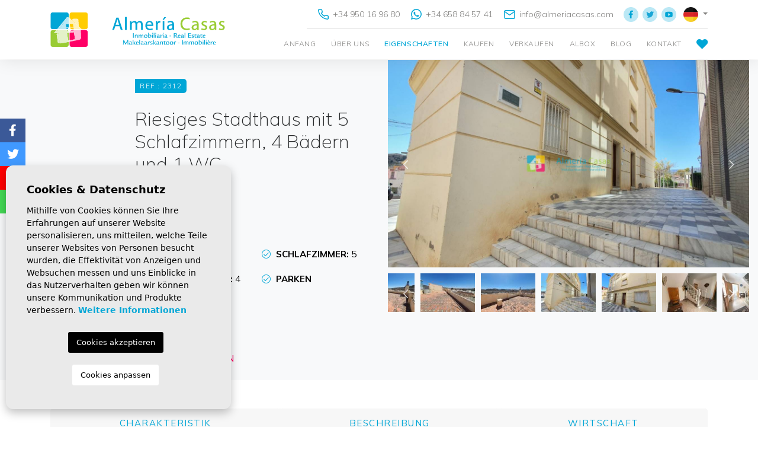

--- FILE ---
content_type: text/html; charset=UTF-8
request_url: https://almeriacasas.com/de/eigentum/2339/dorfhause/resale/spanien/almeria/olula-del-rio/olula-del-rio/
body_size: 20070
content:
<!DOCTYPE html>
<!--[if lt IE 7 ]><html class="ie ie6" lang="de"> <![endif]-->
<!--[if IE 7 ]><html class="ie ie7" lang="de"> <![endif]-->
<!--[if IE 8 ]><html class="ie ie8" lang="de"> <![endif]-->
<!--[if (gte IE 9)|!(IE)]><!-->
<html lang="de">
<!--<![endif]-->
<head>

    <meta charset="utf-8">
    
        
        <title>Resale &raquo; Dorfhause &raquo; Olula Del Rio &raquo; </title>
        <meta name="description" content="Resale &raquo; Dorfhause &raquo; Olula Del Rio &raquo; Olula Del Rio. Dieses beeindruckende Anwesen befindet sich in Olula, einer großen Handelsstadt, in d" >
        <meta name="keywords" content="" >
    
        
    <meta property="og:site_name" content="almeriacasas.com">
    <meta property="og:title" content="Resale &raquo; Dorfhause &raquo; Olula Del Rio &raquo; Olula Del Rio">
            <meta property="og:url" content="https://almeriacasas.com/de/eigentum/2339/dorfhause/resale/spanien/almeria/olula-del-rio/olula-del-rio/">
        <meta property="og:type" content="website">
    <meta property="og:description" content="Resale &raquo; Dorfhause &raquo; Olula Del Rio &raquo; Olula Del Rio. Dieses beeindruckende Anwesen befindet sich in Olula, einer großen Handelsstadt, in der sich alle No">
            <meta property="og:image" content="https://almeriacasas.com/media/images/properties/thumbnails/83035_lg.jpg">
        <meta name="revisit-after" content="7 DAYS" >
    <meta name="viewport" content="width=device-width, initial-scale=1.0, maximum-scale=1.0, user-scalable=yes">
    <meta http-equiv="Content-Type" name="Acumbamail-domain-verification" content="0f40b13a-4861-11ec-b306-005056bd5094"/>

    <!-- CSS Y JS
    ================================================== -->
            <!-- CSS
================================================== -->
<link href="https://fonts.googleapis.com/css?family=Open+Sans:300,400,600,700,800" rel="stylesheet">
<link rel="stylesheet" href="/css/website.1641806357.css">
<style type="text/css">.label-1 { background: #00a6d6;color: #ffffff; }.label-2 { background: #00a6d6;color: #ffffff; }.label-3 { background: #99cc33;color: #ffffff; }.label-4 { background: #ff00cc;color: #ffffff; }.label-5 { background: #ff8800;color: #ffffff; }.label-6 { background: #ff0066;color: #ffffff; }.label-7 { background: #ebbf11;color: #ffffff; }.label-8 { background: #4b54d6;color: #ffffff; }</style>

    
    <script src='https://www.google.com/recaptcha/api.js?hl=de"'></script>

    <!-- SEO
    ================================================== -->
                       
                                     
                       
               <link rel="alternate" hreflang="en" href="https://almeriacasas.com/property/2339/town-house/resale/spain/almeria/olula-del-rio/olula-del-rio/" />
                                                           
                                     
                       
               <link rel="alternate" hreflang="es" href="https://almeriacasas.com/es/propiedad/2339/casa-de-pueblo/venta/espana/almeria/olula-del-rio/olula-del-rio/" />
                                                           
                                     
                       
               <link rel="alternate" hreflang="fr" href="https://almeriacasas.com/fr/propriete/2339/maison-de-village/revente/espagne/almeria/olula-del-rio/olula-del-rio/" />
                                                           
                                     
                       
               <link rel="alternate" hreflang="de" href="https://almeriacasas.com/de/eigentum/2339/dorfhause/resale/spanien/almeria/olula-del-rio/olula-del-rio/" />
                                                           
                                     
                       
               <link rel="alternate" hreflang="nl" href="https://almeriacasas.com/nl/woning/2339/dorpswoning/resale/spanje/almeria/olula-del-rio/olula-del-rio/" />
                      
        

    
    <!-- Global site tag (gtag.js) - Google Analytics -->
    <script async src="https://www.googletagmanager.com/gtag/js?id=UA-186983999-1"></script>
    <script>
      window.dataLayer = window.dataLayer || [];
      function gtag(){dataLayer.push(arguments);}
      gtag('js', new Date());

      gtag('config', 'UA-186983999-1');
      gtag('config', 'G-1EDP29K5X3');
    </script>
    
    
    
    <script type="application/ld+json">
    {
       "@context":"https://schema.org",
       "logo":"https://almeriacasas.com/media/images/website/website-logo.svg",
       "image":"https://almeriacasas.com/media/images/banner/banner_3.jpg",
       "photo":"https://almeriacasas.com/media/images/banner/banner_3.jpg",
       "@type":"LocalBusiness",
       "priceRange" : "10.000€ - 1.000.000€",
       "name":"Almeria Casas",
       "url":"https://almeriacasas.com/",
       "email":"info@almeriacasas.com",
       "telephone":"34658845741",
       "address":{
          "@type":"PostalAddress",
          "addressLocality":"Albox",
          "addressRegion":"Almería",
          "postalCode":"04800",
          "streetAddress":"Avda Lepanto 24"
       },
       "aggregateRating":{
          "@type":"AggregateRating",
          "ratingValue":"4.4",
          "reviewCount":"43"
       },
       "geo":{
          "@type":"GeoCoordinates",
          "latitude":"37.383374",
          "longitude":"-2.138114"
       },
       "hasMap":"https://goo.gl/maps/xSV5fX7L3tx3fVBf6"
    }
    </script>
    
    

    <!-- Favicons
    ================================================== -->

    <link rel="shortcut icon" href="/media/images/icons/favicon.ico">
    <link rel="apple-touch-icon" sizes="57x57" href="/media/images/icons/apple-icon-57x57.png" />
    <link rel="apple-touch-icon" sizes="60x60" href="/media/images/icons/apple-icon-60x60.png" />
    <link rel="apple-touch-icon" sizes="72x72" href="/media/images/icons/apple-icon-72x72.png" />
    <link rel="apple-touch-icon" sizes="76x76" href="/media/images/icons/apple-icon-76x76.png" />
    <link rel="apple-touch-icon" sizes="114x114" href="/media/images/icons/apple-icon-114x114.png" />
    <link rel="apple-touch-icon" sizes="120x120" href="/media/images/icons/apple-icon-120x120.png" />
    <link rel="apple-touch-icon" sizes="144x144" href="/media/images/icons/apple-icon-144x144.png" />
    <link rel="apple-touch-icon" sizes="152x152" href="/media/images/icons/apple-icon-152x152.png" />
    <link rel="apple-touch-icon" sizes="180x180" href="/media/images/icons/apple-icon-180x180.png" />
    <link rel="icon" type="image/png" sizes="192x192"  href="/media/images/icons/android-icon-192x192.png" />
    <link rel="icon" type="image/png" sizes="32x32" href="/media/images/icons/favicon-32x32.png" />
    <link rel="icon" type="image/png" sizes="96x96" href="/media/images/icons/favicon-96x96.png" />
    <link rel="icon" type="image/png" sizes="16x16" href="/media/images/icons/favicon-16x16.png" />
    <link rel="manifest" href="/media/images/icons/manifest.json" />
    <meta name="msapplication-TileColor" content="#ffffff" />
    <meta name="msapplication-TileImage" content="/media/images/icons/ms-icon-144x144.png" />
    <meta name="theme-color" content="#ffffff" />

            <meta name="GOOGLEBOT" content="INDEX,FOLLOW,ALL" >
        <meta name="ROBOTS" content="INDEX,FOLLOW,ALL" >
    
        
                    <link rel="canonical" href="almeriacasas.com/de/eigentum/2339/dorfhause/resale/spanien/almeria/olula-del-rio/olula-del-rio/" />
            
        
        <style>
        #main-nav ul .list-inline-item a {
            font-size: 12px !important;
        }
        #footer ul .list-inline-item a {
            font-size: 12px !important;
        }
    </style>
    

    

<!-- Facebook Pixel Code -->
<!--
<script>
  !function(f,b,e,v,n,t,s)
  {if(f.fbq)return;n=f.fbq=function(){n.callMethod?
  n.callMethod.apply(n,arguments):n.queue.push(arguments)};
  if(!f._fbq)f._fbq=n;n.push=n;n.loaded=!0;n.version='2.0';
  n.queue=[];t=b.createElement(e);t.async=!0;
  t.src=v;s=b.getElementsByTagName(e)[0];
  s.parentNode.insertBefore(t,s)}(window, document,'script',
  'https://connect.facebook.net/en_US/fbevents.js');
  fbq('init', '496258935056770');
  fbq('track', 'PageView');
</script>
<noscript><img height="1" width="1" style="display:none"
  src="https://www.facebook.com/tr?id=496258935056770&ev=PageView&noscript=1"
/></noscript>
-->
<!-- End Facebook Pixel Code -->
    
<!-- Meta Pixel Code -->
<script>
!function(f,b,e,v,n,t,s)
{if(f.fbq)return;n=f.fbq=function(){n.callMethod?
n.callMethod.apply(n,arguments):n.queue.push(arguments)};
if(!f._fbq)f._fbq=n;n.push=n;n.loaded=!0;n.version='2.0';
n.queue=[];t=b.createElement(e);t.async=!0;
t.src=v;s=b.getElementsByTagName(e)[0];
s.parentNode.insertBefore(t,s)}(window, document,'script',
'https://connect.facebook.net/en_US/fbevents.js');
fbq('init', '603705507878762');
fbq('track', 'PageView');
</script>
<noscript><img height="1" width="1" style="display:none"
src="https://www.facebook.com/tr?id=603705507878762&ev=PageView&noscript=1"
/></noscript>
<!-- End Meta Pixel Code -->


</head>

<body class="de property interior">

    
    
    <div class="black-bg"></div>
    
    <div class="main-header-mobile d-lg-none">
        <div class="container pl-0">
            <div class="row no-gutters">
                <div class="col-12">
                    <a class="btn btn-menu open-main-menu">
                        <img src="/media/images/website/bars.svg">
                    </a>
                    
                    <a href="/de/" class="brand">Almería Casas</a>
                    
                    <div class="float-right">
                                                <a class="btn dropdown-toggle" data-toggle="dropdown" aria-haspopup="false" aria-expanded="false">
                            <img src="/media/images/website/planet.svg">
                            <img src="/media/images/website/selector.svg">
                        </a>
                        <div class="dropdown-menu">
                                                            <a class="dropdown-item" href="http://almeriacasas.com/property/2339/town-house/resale/spain/almeria/olula-del-rio/olula-del-rio/">
                                    <img src="/media/images/website/flags/en.png" alt="English">
                                    <span>English</span>
                                </a>
                                                            <a class="dropdown-item" href="http://almeriacasas.com/es/propiedad/2339/casa-de-pueblo/venta/espana/almeria/olula-del-rio/olula-del-rio/">
                                    <img src="/media/images/website/flags/es.png" alt="Español">
                                    <span>Español</span>
                                </a>
                                                            <a class="dropdown-item" href="http://almeriacasas.com/fr/propriete/2339/maison-de-village/revente/espagne/almeria/olula-del-rio/olula-del-rio/">
                                    <img src="/media/images/website/flags/fr.png" alt="Français">
                                    <span>Français</span>
                                </a>
                                                            <a class="dropdown-item" href="http://almeriacasas.com/de/eigentum/2339/dorfhause/resale/spanien/almeria/olula-del-rio/olula-del-rio/">
                                    <img src="/media/images/website/flags/de.png" alt="Deutsch">
                                    <span>Deutsch</span>
                                </a>
                                                            <a class="dropdown-item" href="http://almeriacasas.com/nl/woning/2339/dorpswoning/resale/spanje/almeria/olula-del-rio/olula-del-rio/">
                                    <img src="/media/images/website/flags/nl.png" alt="Dutch">
                                    <span>Dutch</span>
                                </a>
                                                    </div>
                                                                        <a class="responsive-search-button btn">
                            <img src="/media/images/website/lupa.svg">
                        </a>
                                            </div>
                </div>
            </div>
        </div>
    </div>
    
    <div class="mob-main-menu">
        <div class="container pl-0 pr-0 ml-0">
            <div class="row no-gutters">
                <div class="col-12">
                    <ul class="pl-0">
                        <li class="titulo">
                            Menu
                            <a class="open-main-menu cerrar">Cerrar <i class="fal fa-times"></i></a>
                        </li>
                        <li class="list-inline-item"><a href="/de/">Anfang</a></li>

<li class="list-inline-item"><a href="/de/uber-uns/">Über uns</a></li>

<li class="list-inline-item  active">
    <a href="/de/eigenschaften/">Eigenschaften</a>
</li>

<li class="list-inline-item ">
    <a href="/de/dienstleistungen/">Kaufen</a>
</li>

<li class="list-inline-item">
    <a href="/de/verkaufen-sie-ihre-immobilie/">Verkaufen</a>
</li>

<li class="list-inline-item ">
    <a href="/de/albox.html">Albox</a>
</li>

<li class="list-inline-item"><a href="/de/nachrichten/">Blog</a></li>



<li class="list-inline-item"><a href="/de/kontakt/">Kontakt</a></li>

<li class="list-inline-item">
    <a href="/de/favoriten/"><span class="favor"></span> <img src="/media/images/website/icons/fav.svg"> <span class="text-primary budget-fav"></span></a>
</li>
                    </ul>
                </div>
            </div>
        </div>
    </div>

    <div class="main-header d-none d-lg-block">
        <div class="container">
            <div class="row">
                <div class="col-md-12">
                    <a href="/de/" class="brand">Almería Casas</a>
                    <div class="row">
                        <div class="col-lg-10 offset-lg-2 text-right">
                            <div class="row">
                                <div class="col-lg-12">
                                    <div class="contenido-nav">
                                        <div class="top-content">
                                            <div class="weather">
    </div>
                                        </div>
                                        <div class="top-content contacts">
                                            <a href="tel:+34 950 16 96 80" onclick="gtag('event', 'evento', { 'event_category': 'Contact Form', 'event_action': 'Contact', 'event_label': 'telf' });"><img src="/media/images/website/icons/phone.svg"> +34 950 16 96 80</a>
                                        </div>
                                        <div class="top-content contacts">
                                            <a href="https://wa.me/34658845741/?text=" onclick="gtag('event', 'evento', { 'event_category': 'Contact Form', 'event_action': 'Contact', 'event_label': 'whats' });">
                                                <img src="/media/images/website/icons/whatsapp.svg" > +34 658 84 57 41</a>
                                        </div>
                                        <div class="top-content contacts">
                                            <a onclick="gtag('event', 'evento', { 'event_category': 'Contact Form', 'event_action': 'Contact', 'event_label': 'email' });" href="mailto:info@almeriacasas.com"><img style="height: 15px;" src="/media/images/website/icons/mail.svg"> info@almeriacasas.com</a>
                                        </div>
                                        <div class="top-content social">
                                            <a href="https://www.facebook.com/AlmeriaCasas" id="facebook" target="_blank" title="Facebook"><img src="/media/images/website/icons/fb.svg"></a>
<a href="https://twitter.com/almeriacasas" id="twitter" target="_blank" title="Twitter"><img src="/media/images/website/icons/twitter.svg"></a>
<a href="https://www.youtube.com/channel/UCz4EWep2Ax6xZSdku_eDIJw" id="youtube" target="_blank" title="Youtube"><img src="/media/images/website/icons/youtube.svg"></a>
                                        </div>
                                        <div class="top-content lang">
                                                <div class="dropdown idiomas-dropdown">
                    <a href="http://almeriacasas.com/nl/woning/2339/dorpswoning/resale/spanje/almeria/olula-del-rio/olula-del-rio/" class="dropdown-toggle" id="dropdownMenu1" data-toggle="dropdown" aria-haspopup="true" aria-expanded="false">
                <img src="/media/images/website/flags/de.png" alt="Deutsch">
            </a>
                <ul class="dropdown-menu animated fadeIn" aria-labelledby="dropdownMenu1">
                                            <li class="dropdown-item">
                    <a href="http://almeriacasas.com/property/2339/town-house/resale/spain/almeria/olula-del-rio/olula-del-rio/">
                        <img src="/media/images/website/flags/en.png" alt="English">
                        <span>English</span>
                    </a>
                </li>
                                                            <li class="dropdown-item">
                    <a href="http://almeriacasas.com/es/propiedad/2339/casa-de-pueblo/venta/espana/almeria/olula-del-rio/olula-del-rio/">
                        <img src="/media/images/website/flags/es.png" alt="Español">
                        <span>Español</span>
                    </a>
                </li>
                                                            <li class="dropdown-item">
                    <a href="http://almeriacasas.com/fr/propriete/2339/maison-de-village/revente/espagne/almeria/olula-del-rio/olula-del-rio/">
                        <img src="/media/images/website/flags/fr.png" alt="Français">
                        <span>Français</span>
                    </a>
                </li>
                                                                                        <li class="dropdown-item">
                    <a href="http://almeriacasas.com/nl/woning/2339/dorpswoning/resale/spanje/almeria/olula-del-rio/olula-del-rio/">
                        <img src="/media/images/website/flags/nl.png" alt="Dutch">
                        <span>Dutch</span>
                    </a>
                </li>
                                    </ul>
    </div>

                                        </div>
                                    </div>
                                </div>
                            </div>
                            <nav id="main-nav" class="d-none d-lg-block">
                                
                                <a class="responsive-menu-button d-md-none close-sidebar" href="#sidr-main"><i class="fas fa-times"></i></a>
                                
                                <ul class="list-inline float-right">
                                    <li class="list-inline-item"><a href="/de/">Anfang</a></li>

<li class="list-inline-item"><a href="/de/uber-uns/">Über uns</a></li>

<li class="list-inline-item  active">
    <a href="/de/eigenschaften/">Eigenschaften</a>
</li>

<li class="list-inline-item ">
    <a href="/de/dienstleistungen/">Kaufen</a>
</li>

<li class="list-inline-item">
    <a href="/de/verkaufen-sie-ihre-immobilie/">Verkaufen</a>
</li>

<li class="list-inline-item ">
    <a href="/de/albox.html">Albox</a>
</li>

<li class="list-inline-item"><a href="/de/nachrichten/">Blog</a></li>



<li class="list-inline-item"><a href="/de/kontakt/">Kontakt</a></li>

<li class="list-inline-item">
    <a href="/de/favoriten/"><span class="favor"></span> <img src="/media/images/website/icons/fav.svg"> <span class="text-primary budget-fav"></span></a>
</li>
                                </ul>
                            </nav>
                        </div>
                    </div>

                </div>

            </div>
        </div>
    </div>

    

    
    

        <div class="buscador" style="z-index: 9999;">
        <div class="container">
            <div class="row">
                <div class="col-md-12">
                    <form action="/de/eigenschaften/" method="get" id="searchHomeForm" role="form" class="validate">
    <div class="row no-gutters">
        <div class="col-lg-12">
            <div class="row no-gutters campos-buscador-styled">
                <div class="col-lg">
                    <div class="form-group d-lg-none text-right">
                                                <a href="#" class="responsive-search-button"><i class="fa fa-times" aria-hidden="true"></i></a>
                                            </div>
                    <div class="form-group cust-form-group">
                        <input type="text" name="rf" id="rf" class="form-control" value="" placeholder="Reference" />
                    </div>
                </div>
                <div class="col-lg">
                    <div class="form-group">
                        <select name="loct[]" id="loct" class="form-control select2" multiple data-placeholder="Stadt">
                            <option value="">Stadt</option>
                                                        <option value="8249" >Albanchez</option>
                                                        <option value="8237" >Albox</option>
                                                        <option value="8278" >Almanzora</option>
                                                        <option value="8316" >Almerimar</option>
                                                        <option value="8238" >Antas</option>
                                                        <option value="8265" >Arboleas</option>
                                                        <option value="8272" >Baza</option>
                                                        <option value="8261" >Caniles</option>
                                                        <option value="8243" >Cantoria</option>
                                                        <option value="8252" >Chirivel</option>
                                                        <option value="8276" >Cuevas del Almanzora</option>
                                                        <option value="8314" >Cullar</option>
                                                        <option value="8274" >Fines</option>
                                                        <option value="8245" >Huercal-Overa</option>
                                                        <option value="8312" >Laroya</option>
                                                        <option value="8267" >Lijar</option>
                                                        <option value="8277" >Lubrin</option>
                                                        <option value="8253" >Lucar</option>
                                                        <option value="8268" >Macael</option>
                                                        <option value="8239" >Mojacar</option>
                                                        <option value="8281" >Olula Del Rio</option>
                                                        <option value="8241" >Oria</option>
                                                        <option value="8266" >Partaloa</option>
                                                        <option value="8304" >Pulpi</option>
                                                        <option value="8258" >Purchena</option>
                                                        <option value="8275" >San Juan De Los Terreros</option>
                                                        <option value="8248" >Serón</option>
                                                        <option value="8250" >Sierro</option>
                                                        <option value="8264" >Somontin</option>
                                                        <option value="8263" >Sorbas</option>
                                                        <option value="8269" >Sufli</option>
                                                        <option value="8255" >Taberno</option>
                                                        <option value="8284" >Tíjola</option>
                                                        <option value="8262" >Urracal</option>
                                                        <option value="8259" >Velez-Blanco</option>
                                                        <option value="8246" >Velez-Rubio</option>
                                                        <option value="8273" >Vera</option>
                                                        <option value="8299" >Villanueva de las Torres</option>
                                                        <option value="8295" >Villaricos</option>
                                                        <option value="8260" >Zurgena</option>
                                                    </select>
                    </div>
                </div>
                <div class="col-lg">
                    <div class="form-group">
                        <select name="tp[]" id="tp" class="form-control select2" multiple data-placeholder="Immobilienart">
                                                                                                <option value="4" >Appartement</option>
                                                                                                                                <option value="21" >Bar</option>
                                                                                                                                <option value="22" >Baugrundstück </option>
                                                                                                                                <option value="3" >Dorfhause</option>
                                                                                                                                <option value="30" >Duplex</option>
                                                                                                                                <option value="32" >Gewerbeimmobilien</option>
                                                                                                                                <option value="28" >Höhlenhaus</option>
                                                                                                                                <option value="27" >Industrielles Lager</option>
                                                                                                                                <option value="26" >Land</option>
                                                                                                                                <option value="1" >Landhaus</option>
                                                                                                                                <option value="31" >Städtisches Grundstück</option>
                                                                                                                                <option value="2" >Villa</option>
                                                                                    </select>
                    </div>
                </div>
                <div class="col-lg">
                    <div class="form-group">
                        <select name="bd" id="bd" class="form-control">
                            <option value="" selected>Schlafzimmer</option>
                                                        <option value="1" >1</option>
                                                        <option value="2" >2</option>
                                                        <option value="3" >3</option>
                                                        <option value="4" >4</option>
                                                        <option value="5" >+5</option>
                                                    </select>
                    </div>
                </div>
                <div class="col-6 col-lg-3 ">
                    <div class="form-group">
                        <select name="prds" id="prds" class="form-control">
                            <option value="" selected>Preis von</option>
                            <option value="30000" >30.000 €</option>
                            <option value="50000" >50.000 €</option>
                            <option value="70000" >70.000 €</option>
                            <option value="90000" >90.000 €</option>
                            <option value="110000" >110.000 €</option>
                            <option value="120000" >120.000 €</option>
                            <option value="130000" >130.000 €</option>
                            <option value="150000" >150.000 €</option>
                            <option value="180000" >180.000 €</option>
                            <option value="200000" >200.000 €</option>
                            <option value="220000" >220.000 €</option>
                            <option value="250000" >250.000 €</option>
                            <option value="300000" >300.000 €</option>
                            <option value="350000" >350.000 €</option>
                            <option value="400000" >400.000 €</option>
                            <option value="450000" >450.000 €</option>
                            <option value="500000" >500.000 €</option>
                            <option value="600000" >600.000 €</option>
                            <option value="700000" >700.000 €</option>
                            <option value="800000" >800.000 €</option>
                            <option value="1000000" >+1.000.000 €</option>
                        </select>
                    </div>
                </div>
                <div class="col-6 col-lg">
                    <div class="form-group">
                        <select name="prhs" id="prhs" class="form-control">
                            <option value="" selected>Preis bis</option>
                            <option value="30000" >30.000 €</option>
                            <option value="50000" >50.000 €</option>
                            <option value="70000" >70.000 €</option>
                            <option value="90000" >90.000 €</option>
                            <option value="110000" >110.000 €</option>
                            <option value="120000" >120.000 €</option>
                            <option value="130000" >130.000 €</option>
                            <option value="150000" >150.000 €</option>
                            <option value="180000" >180.000 €</option>
                            <option value="200000" >200.000 €</option>
                            <option value="220000" >220.000 €</option>
                            <option value="250000" >250.000 €</option>
                            <option value="300000" >300.000 €</option>
                            <option value="350000" >350.000 €</option>
                            <option value="400000" >400.000 €</option>
                            <option value="450000" >450.000 €</option>
                            <option value="500000" >500.000 €</option>
                            <option value="600000" >600.000 €</option>
                            <option value="700000" >700.000 €</option>
                            <option value="800000" >800.000 €</option>
                            <option value="1000000" >+1.000.000 €</option>
                        </select>
                    </div>
                </div>
                <div class="col-lg d-none d-lg-block">
                    <div class="form-group">
                        <div class="row no-gutters">
                            <div class="col-lg-6">
                                <label><input type="checkbox" name="pool" value="1" > Schwimmbad</label>
                            </div>
                            <div class="col-lg-6">
                                <label><input type="checkbox" name="parking" value="1" > Parking</label>
                            </div>
                        </div>
                    </div>
                </div>
                <div class="col-lg d-none d-lg-block">
                    <div class="form-group">
                        <input type="hidden" name="date" id="date" value="1768989618" />
                        <input type="hidden" name="langx" id="langx" value="de">
                        <button type="submit" class="btn btn-secondary btn-block text-white"><img src="/media/images/website/lupa_w.svg"> Suchen</button>
                    </div>
                </div>
                <div class="col-lg-3 ">
                    <div class="form-group">
                        <select name="st[]" id="st" class="form-control select2" multiple data-placeholder="Bundesland">
                            <option value="">Bundesland</option>
                                                                                                                                                <option value="4" >Langzeitmiete</option>
                                                                                                                    <option value="2" >Neubau</option>
                                                                                                                    <option value="1" >Resale</option>
                                                                                </select>
                    </div>
                </div>
            </div>
            
            <!-- Desplegable -->
            <div class="row no-gutters campos-buscador-styled desplegable">
                <div class="col-lg-2">
                    <div class="form-group">
                        <select name="lozn[]" id="lozn" class="form-control select2" multiple data-placeholder="Zone">
                            <option value="">Zone</option>
                                                        <option value="159" >	Almerimar</option>
                                                        <option value="15" >Albánchez</option>
                                                        <option value="2" >Albox</option>
                                                        <option value="65" >Almanzora</option>
                                                        <option value="3" >Antas</option>
                                                        <option value="40" >Arboleas</option>
                                                        <option value="26" >Arroyo Medina</option>
                                                        <option value="53" >Baza</option>
                                                        <option value="8" >Cantoria</option>
                                                        <option value="31" >Centro</option>
                                                        <option value="46" >Cerro Gordo</option>
                                                        <option value="18" >Chirivel</option>
                                                        <option value="44" >Cucador</option>
                                                        <option value="57" >Cuevas Del Almanzora</option>
                                                        <option value="144" >Cullar</option>
                                                        <option value="104" >El Campillo</option>
                                                        <option value="111" >El Chopo</option>
                                                        <option value="137" >El Prado</option>
                                                        <option value="55" >Fines</option>
                                                        <option value="10" >Huércal-Overa</option>
                                                        <option value="48" >La Alfoquia</option>
                                                        <option value="131" >La Concepción</option>
                                                        <option value="69" >La Hoya</option>
                                                        <option value="43" >La Limaria</option>
                                                        <option value="74" >La Molata</option>
                                                        <option value="41" >La Piedra Amarilla</option>
                                                        <option value="143" >Laroya</option>
                                                        <option value="141" >Las Huevanillas</option>
                                                        <option value="60" >Las Pocicas</option>
                                                        <option value="42" >Líjar</option>
                                                        <option value="113" >Llano de las Ánimas</option>
                                                        <option value="63" >Llano de Olleres</option>
                                                        <option value="151" >Llano del Espino</option>
                                                        <option value="116" >Llanos del Peral</option>
                                                        <option value="29" >Locaiba</option>
                                                        <option value="50" >Los Carrascos</option>
                                                        <option value="37" >Los Cerricos</option>
                                                        <option value="72" >Los Colorados</option>
                                                        <option value="58" >Los Higuerales</option>
                                                        <option value="140" >Los Labores</option>
                                                        <option value="146" >Los Pardos</option>
                                                        <option value="130" >Los Requenas</option>
                                                        <option value="39" >Los Torres</option>
                                                        <option value="94" >Los Utreras</option>
                                                        <option value="62" >Lubrín</option>
                                                        <option value="20" >Lúcar</option>
                                                        <option value="45" >Macael</option>
                                                        <option value="91" >Macenas</option>
                                                        <option value="138" >Mar de Pulpí</option>
                                                        <option value="59" >Mojácar</option>
                                                        <option value="78" >Olula Del Rio</option>
                                                        <option value="6" >Oria</option>
                                                        <option value="47" >Partaloa</option>
                                                        <option value="160" >Pozo Esparto</option>
                                                        <option value="27" >Purchena</option>
                                                        <option value="19" >Rambla de Oria</option>
                                                        <option value="96" >Rambla Higuera</option>
                                                        <option value="154" >Retamar</option>
                                                        <option value="38" >Saliente Alto</option>
                                                        <option value="25" >Saliente Bajo</option>
                                                        <option value="139" >San Juan de los Terreros</option>
                                                        <option value="56" >San Juan de los Terreros</option>
                                                        <option value="33" >Santa María de Nieva</option>
                                                        <option value="13" >Serón</option>
                                                        <option value="16" >Sierro</option>
                                                        <option value="36" >Somontín</option>
                                                        <option value="35" >Sorbas</option>
                                                        <option value="49" >Suflí</option>
                                                        <option value="22" >Taberno</option>
                                                        <option value="85" >Tíjola</option>
                                                        <option value="67" >Urcal</option>
                                                        <option value="34" >Urrácal</option>
                                                        <option value="123" >Valle del Este</option>
                                                        <option value="28" >Vélez-Blanco</option>
                                                        <option value="11" >Vélez-Rubio</option>
                                                        <option value="54" >Vera</option>
                                                        <option value="76" >Vera Playa</option>
                                                        <option value="133" >Villanueva de las Torres</option>
                                                        <option value="125" >Villaricos</option>
                                                        <option value="32" >Yegua Alta</option>
                                                        <option value="30" >Zurgena</option>
                                                    </select>
                    </div>
                </div>
                <div class="col-lg-2 d-none d-lg-block">
                    <div class="form-group">
                        <select name="prds" id="prds" class="form-control">
                            <option value="" selected>Preis von</option>
                            <option value="30000" >30.000 €</option>
                            <option value="50000" >50.000 €</option>
                            <option value="70000" >70.000 €</option>
                            <option value="90000" >90.000 €</option>
                            <option value="110000" >110.000 €</option>
                            <option value="120000" >120.000 €</option>
                            <option value="130000" >130.000 €</option>
                            <option value="150000" >150.000 €</option>
                            <option value="180000" >180.000 €</option>
                            <option value="200000" >200.000 €</option>
                            <option value="220000" >220.000 €</option>
                            <option value="250000" >250.000 €</option>
                            <option value="300000" >300.000 €</option>
                            <option value="350000" >350.000 €</option>
                            <option value="400000" >400.000 €</option>
                            <option value="450000" >450.000 €</option>
                            <option value="500000" >500.000 €</option>
                            <option value="600000" >600.000 €</option>
                            <option value="700000" >700.000 €</option>
                            <option value="800000" >800.000 €</option>
                            <option value="1000000" >+1.000.000 €</option>
                        </select>
                    </div>
                </div>
                <div class="col-lg-2">
                    <div class="form-group">
                        <select name="bt" id="bt" class="form-control">
                            <option value="" selected>Das Badezimmer</option>
                                                        <option value="1" >1</option>
                                                        <option value="2" >2</option>
                                                        <option value="3" >3</option>
                                                        <option value="4" >4</option>
                                                        <option value="5" >+5</option>
                                                    </select>
                    </div>
                </div>
                <div class="col-lg-2 col-6">
                    <div class="form-group cust-form-group">
                        <input type="text" name="b_parcela_desde_cli" id="b_parcela_desde_cli" class="form-control" value="" placeholder="Grundstück von" />
                    </div>
                </div>
                <div class="col-lg-2 col-6">
                    <div class="form-group cust-form-group">
                        <input type="text" name="b_parcela_hasta_cli" id="b_parcela_hasta_cli" class="form-control" value="" placeholder="Grundstück bis" />
                    </div>
                </div>
                <div class="col-lg-2 d-none d-lg-block">
                    <div class="form-group">
                        <label><input type="checkbox" name="new_build" value="1" > Neubau</label>
                    </div>
                </div>
            </div>
            
        </div>
        
        <div class="col-lg-6 offset-lg-3">
            <div class="row no-gutters">
                <div class="col-md-3 d-lg-none">
                    <div class="form-group">
                        <input type="hidden" name="date" id="date" value="1768989618" />
                        <input type="hidden" name="langx" id="langx" value="de">
                        <div class="form-group">
                            <button type="submit" class="btn btn-secondary btn-block text-white">Suchen</button>
                        </div>
                    </div>
                </div>
                <div class="col-6 col-md-6">
                    <div class="form-group">
                        <button type="reset" class="resetform btn btn-grey btn-block text-white" style="background-color: #838280;"><img src="/media/images/website/reset.svg"> Reset</button>
                    </div>
                </div>
                <div class="col-6 col-md-6">
                    <div class="form-group">
                        <a class="btn btn-primary text-white btn-block advanced"><img src="/media/images/website/advanced.svg"> Erweiterte</a>
                    </div>
                </div>
            </div>
        </div>
    </div>
</form>

                </div>
            </div>
        </div>
    </div>
    


<div class="container">
    <div class="row">
        <div class="col">
            
            


        </div>
    </div>
</div>


<div class="container-fluid bg-light">
    <div class="d-lg-none text-center descripcion-ficha">
        
        <div class="precio mb-3 mb-lg-5">
                        279.950€
        
    </div>

        <a id="toForm" class="btn btn-secondary btn-block text-white">Infos anfordern</a>
    </div>
    <img style="position: absolute; right: 80px; top: 800px;" src="/media/images/website/bg-month-prop.svg" class="d-none d-lg-block">
        <div class="row d-flex">
            <div class="col-md-4 offset-md-2 order-2 order-md-1">
                <div class="row">
                    <div class="col-md-12 descripcion-ficha">
                        
                        <div class="badge badge-primary mb-lg-3 mb-lg-4">Ref.: 2312</div>
                        
                        
                            <h1 class="main-title">
        Riesiges Stadthaus mit 5 Schlafzimmern, 4 Bädern und 1 WC

        
    </h1>

                        
                        <div class="mt-lg-4 mb-3 mb-lg-4">
                            
                            <div class="labels">
                                    </div>

                        </div>
                        
                        <div class="d-none d-lg-block">
                            
                            <div class="precio mb-3 mb-lg-5">
                        279.950€
        
    </div>

                        </div>
                        
                    </div>
                </div>
                <div class="row">
                    <div class="col-md-12">
                        <div class="row text-uppercase caracteristicas-styled" style="font-size: 15px; color: #000;">
                                                            <div class="col-md-6 mb-3"><i class="fal fa-check-circle"></i> <strong>Meter:</strong> 390m<sup>2</sup></div>
                                                                                                                    <div class="col-md-6 mb-3"><i class="fal fa-check-circle"></i> <strong>Schlafzimmer:</strong> 5</div>
                                                                                                                    <div class="col-md-6 mb-3"><i class="fal fa-check-circle"></i> <strong>Das Badezimmer:</strong> 4</div>
                                                                                        <div class="col-md-6 mb-3"><i class="fal fa-check-circle"></i> <strong>Parken</strong></div>
                                                                                        <div class="col-md-6 mb-3"><i class="fal fa-check-circle"></i> <strong>Toiletten: </strong>1</div>
                                                    </div>
                    </div>
                </div>
                <div class="row mt-3 mt-lg-5">
                    <div class="col-md-10 col-xl-8">
                        
                                                    <a class="d-block text-danger text-uppercase" data-toggle="modal" data-target="#bajadaModal" style="border-width: 0px; cursor: pointer; letter-spacing: 2.8px;">
                                <img src="/media/images/website/icons/bell.svg" class="mr-1 mt-n1"> Informieren Preissenkung
                            </a>
                                            </div>
                </div>
            </div>
            <div class="col-md-6 order-1 order-md-2 mt-4 mt-md-0">
                <div class="property-gal">
                    
                    
<div class="property-slider">
    <div class="slides">
                
                                                <div class="gall-main-img" style="background-image: url(/img/resale-dorfhause-olula-del-rio_83035_xl.jpg);">
                            <a href="/img/resale-dorfhause-olula-del-rio_83035_xl.jpg" class="gallProp">
                    <div class="" style="height: 100%; width: 100%;">&nbsp;</div>
                </a>
                    </div>
                
                                                <div class="gall-main-img" style="background-image: url(/img/resale-dorfhause-olula-del-rio_83036_xl.jpg);">
                            <a href="/img/resale-dorfhause-olula-del-rio_83036_xl.jpg" class="gallProp">
                    <div class="" style="height: 100%; width: 100%;">&nbsp;</div>
                </a>
                    </div>
                
                                                <div class="gall-main-img" style="background-image: url(/img/resale-dorfhause-olula-del-rio_83037_xl.jpg);">
                            <a href="/img/resale-dorfhause-olula-del-rio_83037_xl.jpg" class="gallProp">
                    <div class="" style="height: 100%; width: 100%;">&nbsp;</div>
                </a>
                    </div>
                
                                                <div class="gall-main-img" style="background-image: url(/img/resale-dorfhause-olula-del-rio_83038_xl.jpg);">
                            <a href="/img/resale-dorfhause-olula-del-rio_83038_xl.jpg" class="gallProp">
                    <div class="" style="height: 100%; width: 100%;">&nbsp;</div>
                </a>
                    </div>
                
                                                <div class="gall-main-img" style="background-image: url(/img/resale-dorfhause-olula-del-rio_83039_xl.jpg);">
                            <a href="/img/resale-dorfhause-olula-del-rio_83039_xl.jpg" class="gallProp">
                    <div class="" style="height: 100%; width: 100%;">&nbsp;</div>
                </a>
                    </div>
                
                                                <div class="gall-main-img" style="background-image: url(/img/resale-dorfhause-olula-del-rio_83040_xl.jpg);">
                            <a href="/img/resale-dorfhause-olula-del-rio_83040_xl.jpg" class="gallProp">
                    <div class="" style="height: 100%; width: 100%;">&nbsp;</div>
                </a>
                    </div>
                
                                                <div class="gall-main-img" style="background-image: url(/img/resale-dorfhause-olula-del-rio_83041_xl.jpg);">
                            <a href="/img/resale-dorfhause-olula-del-rio_83041_xl.jpg" class="gallProp">
                    <div class="" style="height: 100%; width: 100%;">&nbsp;</div>
                </a>
                    </div>
                
                                                <div class="gall-main-img" style="background-image: url(/img/resale-dorfhause-olula-del-rio_83042_xl.jpg);">
                            <a href="/img/resale-dorfhause-olula-del-rio_83042_xl.jpg" class="gallProp">
                    <div class="" style="height: 100%; width: 100%;">&nbsp;</div>
                </a>
                    </div>
                
                                                <div class="gall-main-img" style="background-image: url(/img/resale-dorfhause-olula-del-rio_83043_xl.jpg);">
                            <a href="/img/resale-dorfhause-olula-del-rio_83043_xl.jpg" class="gallProp">
                    <div class="" style="height: 100%; width: 100%;">&nbsp;</div>
                </a>
                    </div>
                
                                                <div class="gall-main-img" style="background-image: url(/img/resale-dorfhause-olula-del-rio_83044_xl.jpg);">
                            <a href="/img/resale-dorfhause-olula-del-rio_83044_xl.jpg" class="gallProp">
                    <div class="" style="height: 100%; width: 100%;">&nbsp;</div>
                </a>
                    </div>
                
                                                <div class="gall-main-img" style="background-image: url(/img/resale-dorfhause-olula-del-rio_83045_xl.jpg);">
                            <a href="/img/resale-dorfhause-olula-del-rio_83045_xl.jpg" class="gallProp">
                    <div class="" style="height: 100%; width: 100%;">&nbsp;</div>
                </a>
                    </div>
                
                                                <div class="gall-main-img" style="background-image: url(/img/resale-dorfhause-olula-del-rio_83046_xl.jpg);">
                            <a href="/img/resale-dorfhause-olula-del-rio_83046_xl.jpg" class="gallProp">
                    <div class="" style="height: 100%; width: 100%;">&nbsp;</div>
                </a>
                    </div>
                
                                                <div class="gall-main-img" style="background-image: url(/img/resale-dorfhause-olula-del-rio_83047_xl.jpg);">
                            <a href="/img/resale-dorfhause-olula-del-rio_83047_xl.jpg" class="gallProp">
                    <div class="" style="height: 100%; width: 100%;">&nbsp;</div>
                </a>
                    </div>
                
                                                <div class="gall-main-img" style="background-image: url(/img/resale-dorfhause-olula-del-rio_83048_xl.jpg);">
                            <a href="/img/resale-dorfhause-olula-del-rio_83048_xl.jpg" class="gallProp">
                    <div class="" style="height: 100%; width: 100%;">&nbsp;</div>
                </a>
                    </div>
                
                                                <div class="gall-main-img" style="background-image: url(/img/resale-dorfhause-olula-del-rio_83049_xl.jpg);">
                            <a href="/img/resale-dorfhause-olula-del-rio_83049_xl.jpg" class="gallProp">
                    <div class="" style="height: 100%; width: 100%;">&nbsp;</div>
                </a>
                    </div>
                
                                                <div class="gall-main-img" style="background-image: url(/img/resale-dorfhause-olula-del-rio_83050_xl.jpg);">
                            <a href="/img/resale-dorfhause-olula-del-rio_83050_xl.jpg" class="gallProp">
                    <div class="" style="height: 100%; width: 100%;">&nbsp;</div>
                </a>
                    </div>
                
                                                <div class="gall-main-img" style="background-image: url(/img/resale-dorfhause-olula-del-rio_83051_xl.jpg);">
                            <a href="/img/resale-dorfhause-olula-del-rio_83051_xl.jpg" class="gallProp">
                    <div class="" style="height: 100%; width: 100%;">&nbsp;</div>
                </a>
                    </div>
                
                                                <div class="gall-main-img" style="background-image: url(/img/resale-dorfhause-olula-del-rio_83052_xl.jpg);">
                            <a href="/img/resale-dorfhause-olula-del-rio_83052_xl.jpg" class="gallProp">
                    <div class="" style="height: 100%; width: 100%;">&nbsp;</div>
                </a>
                    </div>
                
                                                <div class="gall-main-img" style="background-image: url(/img/resale-dorfhause-olula-del-rio_83053_xl.jpg);">
                            <a href="/img/resale-dorfhause-olula-del-rio_83053_xl.jpg" class="gallProp">
                    <div class="" style="height: 100%; width: 100%;">&nbsp;</div>
                </a>
                    </div>
                
                                                <div class="gall-main-img" style="background-image: url(/img/resale-dorfhause-olula-del-rio_83054_xl.jpg);">
                            <a href="/img/resale-dorfhause-olula-del-rio_83054_xl.jpg" class="gallProp">
                    <div class="" style="height: 100%; width: 100%;">&nbsp;</div>
                </a>
                    </div>
                
                                                <div class="gall-main-img" style="background-image: url(/img/resale-dorfhause-olula-del-rio_83055_xl.jpg);">
                            <a href="/img/resale-dorfhause-olula-del-rio_83055_xl.jpg" class="gallProp">
                    <div class="" style="height: 100%; width: 100%;">&nbsp;</div>
                </a>
                    </div>
                
                                                <div class="gall-main-img" style="background-image: url(/img/resale-dorfhause-olula-del-rio_83056_xl.jpg);">
                            <a href="/img/resale-dorfhause-olula-del-rio_83056_xl.jpg" class="gallProp">
                    <div class="" style="height: 100%; width: 100%;">&nbsp;</div>
                </a>
                    </div>
                
                                                <div class="gall-main-img" style="background-image: url(/img/resale-dorfhause-olula-del-rio_83057_xl.jpg);">
                            <a href="/img/resale-dorfhause-olula-del-rio_83057_xl.jpg" class="gallProp">
                    <div class="" style="height: 100%; width: 100%;">&nbsp;</div>
                </a>
                    </div>
                
                                                <div class="gall-main-img" style="background-image: url(/img/resale-dorfhause-olula-del-rio_83058_xl.jpg);">
                            <a href="/img/resale-dorfhause-olula-del-rio_83058_xl.jpg" class="gallProp">
                    <div class="" style="height: 100%; width: 100%;">&nbsp;</div>
                </a>
                    </div>
                
                                                <div class="gall-main-img" style="background-image: url(/img/resale-dorfhause-olula-del-rio_83059_xl.jpg);">
                            <a href="/img/resale-dorfhause-olula-del-rio_83059_xl.jpg" class="gallProp">
                    <div class="" style="height: 100%; width: 100%;">&nbsp;</div>
                </a>
                    </div>
                
                                                <div class="gall-main-img" style="background-image: url(/img/resale-dorfhause-olula-del-rio_83060_xl.jpg);">
                            <a href="/img/resale-dorfhause-olula-del-rio_83060_xl.jpg" class="gallProp">
                    <div class="" style="height: 100%; width: 100%;">&nbsp;</div>
                </a>
                    </div>
                
                                                <div class="gall-main-img" style="background-image: url(/img/resale-dorfhause-olula-del-rio_83061_xl.jpg);">
                            <a href="/img/resale-dorfhause-olula-del-rio_83061_xl.jpg" class="gallProp">
                    <div class="" style="height: 100%; width: 100%;">&nbsp;</div>
                </a>
                    </div>
                
                                                <div class="gall-main-img" style="background-image: url(/img/resale-dorfhause-olula-del-rio_83062_xl.jpg);">
                            <a href="/img/resale-dorfhause-olula-del-rio_83062_xl.jpg" class="gallProp">
                    <div class="" style="height: 100%; width: 100%;">&nbsp;</div>
                </a>
                    </div>
                
                                                <div class="gall-main-img" style="background-image: url(/img/resale-dorfhause-olula-del-rio_83063_xl.jpg);">
                            <a href="/img/resale-dorfhause-olula-del-rio_83063_xl.jpg" class="gallProp">
                    <div class="" style="height: 100%; width: 100%;">&nbsp;</div>
                </a>
                    </div>
                
                                                <div class="gall-main-img" style="background-image: url(/img/resale-dorfhause-olula-del-rio_83064_xl.jpg);">
                            <a href="/img/resale-dorfhause-olula-del-rio_83064_xl.jpg" class="gallProp">
                    <div class="" style="height: 100%; width: 100%;">&nbsp;</div>
                </a>
                    </div>
                
                                                <div class="gall-main-img" style="background-image: url(/img/resale-dorfhause-olula-del-rio_83065_xl.jpg);">
                            <a href="/img/resale-dorfhause-olula-del-rio_83065_xl.jpg" class="gallProp">
                    <div class="" style="height: 100%; width: 100%;">&nbsp;</div>
                </a>
                    </div>
                
                                                <div class="gall-main-img" style="background-image: url(/img/resale-dorfhause-olula-del-rio_83066_xl.jpg);">
                            <a href="/img/resale-dorfhause-olula-del-rio_83066_xl.jpg" class="gallProp">
                    <div class="" style="height: 100%; width: 100%;">&nbsp;</div>
                </a>
                    </div>
                
                                                <div class="gall-main-img" style="background-image: url(/img/resale-dorfhause-olula-del-rio_83067_xl.jpg);">
                            <a href="/img/resale-dorfhause-olula-del-rio_83067_xl.jpg" class="gallProp">
                    <div class="" style="height: 100%; width: 100%;">&nbsp;</div>
                </a>
                    </div>
                
                                                <div class="gall-main-img" style="background-image: url(/img/resale-dorfhause-olula-del-rio_83068_xl.jpg);">
                            <a href="/img/resale-dorfhause-olula-del-rio_83068_xl.jpg" class="gallProp">
                    <div class="" style="height: 100%; width: 100%;">&nbsp;</div>
                </a>
                    </div>
                
                                                <div class="gall-main-img" style="background-image: url(/img/resale-dorfhause-olula-del-rio_83069_xl.jpg);">
                            <a href="/img/resale-dorfhause-olula-del-rio_83069_xl.jpg" class="gallProp">
                    <div class="" style="height: 100%; width: 100%;">&nbsp;</div>
                </a>
                    </div>
                
                                                <div class="gall-main-img" style="background-image: url(/img/resale-dorfhause-olula-del-rio_83071_xl.jpg);">
                            <a href="/img/resale-dorfhause-olula-del-rio_83071_xl.jpg" class="gallProp">
                    <div class="" style="height: 100%; width: 100%;">&nbsp;</div>
                </a>
                    </div>
                
                                                <div class="gall-main-img" style="background-image: url(/img/resale-dorfhause-olula-del-rio_83072_xl.jpg);">
                            <a href="/img/resale-dorfhause-olula-del-rio_83072_xl.jpg" class="gallProp">
                    <div class="" style="height: 100%; width: 100%;">&nbsp;</div>
                </a>
                    </div>
                
                                                <div class="gall-main-img" style="background-image: url(/img/resale-dorfhause-olula-del-rio_83073_xl.jpg);">
                            <a href="/img/resale-dorfhause-olula-del-rio_83073_xl.jpg" class="gallProp">
                    <div class="" style="height: 100%; width: 100%;">&nbsp;</div>
                </a>
                    </div>
                
                                                <div class="gall-main-img" style="background-image: url(/img/resale-dorfhause-olula-del-rio_83074_xl.jpg);">
                            <a href="/img/resale-dorfhause-olula-del-rio_83074_xl.jpg" class="gallProp">
                    <div class="" style="height: 100%; width: 100%;">&nbsp;</div>
                </a>
                    </div>
                
                                                <div class="gall-main-img" style="background-image: url(/img/resale-dorfhause-olula-del-rio_83075_xl.jpg);">
                            <a href="/img/resale-dorfhause-olula-del-rio_83075_xl.jpg" class="gallProp">
                    <div class="" style="height: 100%; width: 100%;">&nbsp;</div>
                </a>
                    </div>
                
                                                <div class="gall-main-img" style="background-image: url(/img/resale-dorfhause-olula-del-rio_83076_xl.jpg);">
                            <a href="/img/resale-dorfhause-olula-del-rio_83076_xl.jpg" class="gallProp">
                    <div class="" style="height: 100%; width: 100%;">&nbsp;</div>
                </a>
                    </div>
                
                                                <div class="gall-main-img" style="background-image: url(/img/resale-dorfhause-olula-del-rio_83077_xl.jpg);">
                            <a href="/img/resale-dorfhause-olula-del-rio_83077_xl.jpg" class="gallProp">
                    <div class="" style="height: 100%; width: 100%;">&nbsp;</div>
                </a>
                    </div>
                
                                                <div class="gall-main-img" style="background-image: url(/img/resale-dorfhause-olula-del-rio_83078_xl.jpg);">
                            <a href="/img/resale-dorfhause-olula-del-rio_83078_xl.jpg" class="gallProp">
                    <div class="" style="height: 100%; width: 100%;">&nbsp;</div>
                </a>
                    </div>
                
                                                <div class="gall-main-img" style="background-image: url(/img/resale-dorfhause-olula-del-rio_83079_xl.jpg);">
                            <a href="/img/resale-dorfhause-olula-del-rio_83079_xl.jpg" class="gallProp">
                    <div class="" style="height: 100%; width: 100%;">&nbsp;</div>
                </a>
                    </div>
                
                                                <div class="gall-main-img" style="background-image: url(/img/resale-dorfhause-olula-del-rio_83080_xl.jpg);">
                            <a href="/img/resale-dorfhause-olula-del-rio_83080_xl.jpg" class="gallProp">
                    <div class="" style="height: 100%; width: 100%;">&nbsp;</div>
                </a>
                    </div>
                
                                                <div class="gall-main-img" style="background-image: url(/img/resale-dorfhause-olula-del-rio_83081_xl.jpg);">
                            <a href="/img/resale-dorfhause-olula-del-rio_83081_xl.jpg" class="gallProp">
                    <div class="" style="height: 100%; width: 100%;">&nbsp;</div>
                </a>
                    </div>
                
                                                <div class="gall-main-img" style="background-image: url(/img/resale-dorfhause-olula-del-rio_83082_xl.jpg);">
                            <a href="/img/resale-dorfhause-olula-del-rio_83082_xl.jpg" class="gallProp">
                    <div class="" style="height: 100%; width: 100%;">&nbsp;</div>
                </a>
                    </div>
                
                                                <div class="gall-main-img" style="background-image: url(/img/resale-dorfhause-olula-del-rio_83083_xl.jpg);">
                            <a href="/img/resale-dorfhause-olula-del-rio_83083_xl.jpg" class="gallProp">
                    <div class="" style="height: 100%; width: 100%;">&nbsp;</div>
                </a>
                    </div>
                
                                                <div class="gall-main-img" style="background-image: url(/img/resale-dorfhause-olula-del-rio_83084_xl.jpg);">
                            <a href="/img/resale-dorfhause-olula-del-rio_83084_xl.jpg" class="gallProp">
                    <div class="" style="height: 100%; width: 100%;">&nbsp;</div>
                </a>
                    </div>
                
                                                <div class="gall-main-img" style="background-image: url(/img/resale-dorfhause-olula-del-rio_83085_xl.jpg);">
                            <a href="/img/resale-dorfhause-olula-del-rio_83085_xl.jpg" class="gallProp">
                    <div class="" style="height: 100%; width: 100%;">&nbsp;</div>
                </a>
                    </div>
                
                                                <div class="gall-main-img" style="background-image: url(/img/resale-dorfhause-olula-del-rio_83086_xl.jpg);">
                            <a href="/img/resale-dorfhause-olula-del-rio_83086_xl.jpg" class="gallProp">
                    <div class="" style="height: 100%; width: 100%;">&nbsp;</div>
                </a>
                    </div>
                
                                                <div class="gall-main-img" style="background-image: url(/img/resale-dorfhause-olula-del-rio_83087_xl.jpg);">
                            <a href="/img/resale-dorfhause-olula-del-rio_83087_xl.jpg" class="gallProp">
                    <div class="" style="height: 100%; width: 100%;">&nbsp;</div>
                </a>
                    </div>
                
                                                <div class="gall-main-img" style="background-image: url(/img/resale-dorfhause-olula-del-rio_83088_xl.jpg);">
                            <a href="/img/resale-dorfhause-olula-del-rio_83088_xl.jpg" class="gallProp">
                    <div class="" style="height: 100%; width: 100%;">&nbsp;</div>
                </a>
                    </div>
                
                                                <div class="gall-main-img" style="background-image: url(/img/resale-dorfhause-olula-del-rio_83089_xl.jpg);">
                            <a href="/img/resale-dorfhause-olula-del-rio_83089_xl.jpg" class="gallProp">
                    <div class="" style="height: 100%; width: 100%;">&nbsp;</div>
                </a>
                    </div>
                
                                                <div class="gall-main-img" style="background-image: url(/img/resale-dorfhause-olula-del-rio_83090_xl.jpg);">
                            <a href="/img/resale-dorfhause-olula-del-rio_83090_xl.jpg" class="gallProp">
                    <div class="" style="height: 100%; width: 100%;">&nbsp;</div>
                </a>
                    </div>
                
                                                <div class="gall-main-img" style="background-image: url(/img/resale-dorfhause-olula-del-rio_83091_xl.jpg);">
                            <a href="/img/resale-dorfhause-olula-del-rio_83091_xl.jpg" class="gallProp">
                    <div class="" style="height: 100%; width: 100%;">&nbsp;</div>
                </a>
                    </div>
                
                                                <div class="gall-main-img" style="background-image: url(/img/resale-dorfhause-olula-del-rio_83092_xl.jpg);">
                            <a href="/img/resale-dorfhause-olula-del-rio_83092_xl.jpg" class="gallProp">
                    <div class="" style="height: 100%; width: 100%;">&nbsp;</div>
                </a>
                    </div>
                
                                                <div class="gall-main-img" style="background-image: url(/img/resale-dorfhause-olula-del-rio_83093_xl.jpg);">
                            <a href="/img/resale-dorfhause-olula-del-rio_83093_xl.jpg" class="gallProp">
                    <div class="" style="height: 100%; width: 100%;">&nbsp;</div>
                </a>
                    </div>
            </div>
</div>

<div class="property-gallery-slider">
    <div class="slides">
                <div>
                                                                    
                <img src="/img/resale-dorfhause-olula-del-rio_83035_sm.jpg" class='img-fluid' alt="Resale - Dorfhause - Olula Del Rio" title="Resale - Dorfhause - Olula Del Rio">
                    </div>
                <div>
                                                                    
                <img src="/img/resale-dorfhause-olula-del-rio_83036_sm.jpg" class='img-fluid' alt="Resale - Dorfhause - Olula Del Rio" title="Resale - Dorfhause - Olula Del Rio">
                    </div>
                <div>
                                                                    
                <img src="/img/resale-dorfhause-olula-del-rio_83037_sm.jpg" class='img-fluid' alt="Resale - Dorfhause - Olula Del Rio" title="Resale - Dorfhause - Olula Del Rio">
                    </div>
                <div>
                                                                    
                <img src="/img/resale-dorfhause-olula-del-rio_83038_sm.jpg" class='img-fluid' alt="Resale - Dorfhause - Olula Del Rio" title="Resale - Dorfhause - Olula Del Rio">
                    </div>
                <div>
                                                                    
                <img src="/img/resale-dorfhause-olula-del-rio_83039_sm.jpg" class='img-fluid' alt="Resale - Dorfhause - Olula Del Rio" title="Resale - Dorfhause - Olula Del Rio">
                    </div>
                <div>
                                                                    
                <img src="/img/resale-dorfhause-olula-del-rio_83040_sm.jpg" class='img-fluid' alt="Resale - Dorfhause - Olula Del Rio" title="Resale - Dorfhause - Olula Del Rio">
                    </div>
                <div>
                                                                    
                <img src="/img/resale-dorfhause-olula-del-rio_83041_sm.jpg" class='img-fluid' alt="Resale - Dorfhause - Olula Del Rio" title="Resale - Dorfhause - Olula Del Rio">
                    </div>
                <div>
                                                                    
                <img src="/img/resale-dorfhause-olula-del-rio_83042_sm.jpg" class='img-fluid' alt="Resale - Dorfhause - Olula Del Rio" title="Resale - Dorfhause - Olula Del Rio">
                    </div>
                <div>
                                                                    
                <img src="/img/resale-dorfhause-olula-del-rio_83043_sm.jpg" class='img-fluid' alt="Resale - Dorfhause - Olula Del Rio" title="Resale - Dorfhause - Olula Del Rio">
                    </div>
                <div>
                                                                    
                <img src="/img/resale-dorfhause-olula-del-rio_83044_sm.jpg" class='img-fluid' alt="Resale - Dorfhause - Olula Del Rio" title="Resale - Dorfhause - Olula Del Rio">
                    </div>
                <div>
                                                                    
                <img src="/img/resale-dorfhause-olula-del-rio_83045_sm.jpg" class='img-fluid' alt="Resale - Dorfhause - Olula Del Rio" title="Resale - Dorfhause - Olula Del Rio">
                    </div>
                <div>
                                                                    
                <img src="/img/resale-dorfhause-olula-del-rio_83046_sm.jpg" class='img-fluid' alt="Resale - Dorfhause - Olula Del Rio" title="Resale - Dorfhause - Olula Del Rio">
                    </div>
                <div>
                                                                    
                <img src="/img/resale-dorfhause-olula-del-rio_83047_sm.jpg" class='img-fluid' alt="Resale - Dorfhause - Olula Del Rio" title="Resale - Dorfhause - Olula Del Rio">
                    </div>
                <div>
                                                                    
                <img src="/img/resale-dorfhause-olula-del-rio_83048_sm.jpg" class='img-fluid' alt="Resale - Dorfhause - Olula Del Rio" title="Resale - Dorfhause - Olula Del Rio">
                    </div>
                <div>
                                                                    
                <img src="/img/resale-dorfhause-olula-del-rio_83049_sm.jpg" class='img-fluid' alt="Resale - Dorfhause - Olula Del Rio" title="Resale - Dorfhause - Olula Del Rio">
                    </div>
                <div>
                                                                    
                <img src="/img/resale-dorfhause-olula-del-rio_83050_sm.jpg" class='img-fluid' alt="Resale - Dorfhause - Olula Del Rio" title="Resale - Dorfhause - Olula Del Rio">
                    </div>
                <div>
                                                                    
                <img src="/img/resale-dorfhause-olula-del-rio_83051_sm.jpg" class='img-fluid' alt="Resale - Dorfhause - Olula Del Rio" title="Resale - Dorfhause - Olula Del Rio">
                    </div>
                <div>
                                                                    
                <img src="/img/resale-dorfhause-olula-del-rio_83052_sm.jpg" class='img-fluid' alt="Resale - Dorfhause - Olula Del Rio" title="Resale - Dorfhause - Olula Del Rio">
                    </div>
                <div>
                                                                    
                <img src="/img/resale-dorfhause-olula-del-rio_83053_sm.jpg" class='img-fluid' alt="Resale - Dorfhause - Olula Del Rio" title="Resale - Dorfhause - Olula Del Rio">
                    </div>
                <div>
                                                                    
                <img src="/img/resale-dorfhause-olula-del-rio_83054_sm.jpg" class='img-fluid' alt="Resale - Dorfhause - Olula Del Rio" title="Resale - Dorfhause - Olula Del Rio">
                    </div>
                <div>
                                                                    
                <img src="/img/resale-dorfhause-olula-del-rio_83055_sm.jpg" class='img-fluid' alt="Resale - Dorfhause - Olula Del Rio" title="Resale - Dorfhause - Olula Del Rio">
                    </div>
                <div>
                                                                    
                <img src="/img/resale-dorfhause-olula-del-rio_83056_sm.jpg" class='img-fluid' alt="Resale - Dorfhause - Olula Del Rio" title="Resale - Dorfhause - Olula Del Rio">
                    </div>
                <div>
                                                                    
                <img src="/img/resale-dorfhause-olula-del-rio_83057_sm.jpg" class='img-fluid' alt="Resale - Dorfhause - Olula Del Rio" title="Resale - Dorfhause - Olula Del Rio">
                    </div>
                <div>
                                                                    
                <img src="/img/resale-dorfhause-olula-del-rio_83058_sm.jpg" class='img-fluid' alt="Resale - Dorfhause - Olula Del Rio" title="Resale - Dorfhause - Olula Del Rio">
                    </div>
                <div>
                                                                    
                <img src="/img/resale-dorfhause-olula-del-rio_83059_sm.jpg" class='img-fluid' alt="Resale - Dorfhause - Olula Del Rio" title="Resale - Dorfhause - Olula Del Rio">
                    </div>
                <div>
                                                                    
                <img src="/img/resale-dorfhause-olula-del-rio_83060_sm.jpg" class='img-fluid' alt="Resale - Dorfhause - Olula Del Rio" title="Resale - Dorfhause - Olula Del Rio">
                    </div>
                <div>
                                                                    
                <img src="/img/resale-dorfhause-olula-del-rio_83061_sm.jpg" class='img-fluid' alt="Resale - Dorfhause - Olula Del Rio" title="Resale - Dorfhause - Olula Del Rio">
                    </div>
                <div>
                                                                    
                <img src="/img/resale-dorfhause-olula-del-rio_83062_sm.jpg" class='img-fluid' alt="Resale - Dorfhause - Olula Del Rio" title="Resale - Dorfhause - Olula Del Rio">
                    </div>
                <div>
                                                                    
                <img src="/img/resale-dorfhause-olula-del-rio_83063_sm.jpg" class='img-fluid' alt="Resale - Dorfhause - Olula Del Rio" title="Resale - Dorfhause - Olula Del Rio">
                    </div>
                <div>
                                                                    
                <img src="/img/resale-dorfhause-olula-del-rio_83064_sm.jpg" class='img-fluid' alt="Resale - Dorfhause - Olula Del Rio" title="Resale - Dorfhause - Olula Del Rio">
                    </div>
                <div>
                                                                    
                <img src="/img/resale-dorfhause-olula-del-rio_83065_sm.jpg" class='img-fluid' alt="Resale - Dorfhause - Olula Del Rio" title="Resale - Dorfhause - Olula Del Rio">
                    </div>
                <div>
                                                                    
                <img src="/img/resale-dorfhause-olula-del-rio_83066_sm.jpg" class='img-fluid' alt="Resale - Dorfhause - Olula Del Rio" title="Resale - Dorfhause - Olula Del Rio">
                    </div>
                <div>
                                                                    
                <img src="/img/resale-dorfhause-olula-del-rio_83067_sm.jpg" class='img-fluid' alt="Resale - Dorfhause - Olula Del Rio" title="Resale - Dorfhause - Olula Del Rio">
                    </div>
                <div>
                                                                    
                <img src="/img/resale-dorfhause-olula-del-rio_83068_sm.jpg" class='img-fluid' alt="Resale - Dorfhause - Olula Del Rio" title="Resale - Dorfhause - Olula Del Rio">
                    </div>
                <div>
                                                                    
                <img src="/img/resale-dorfhause-olula-del-rio_83069_sm.jpg" class='img-fluid' alt="Resale - Dorfhause - Olula Del Rio" title="Resale - Dorfhause - Olula Del Rio">
                    </div>
                <div>
                                                                    
                <img src="/img/resale-dorfhause-olula-del-rio_83071_sm.jpg" class='img-fluid' alt="Resale - Dorfhause - Olula Del Rio" title="Resale - Dorfhause - Olula Del Rio">
                    </div>
                <div>
                                                                    
                <img src="/img/resale-dorfhause-olula-del-rio_83072_sm.jpg" class='img-fluid' alt="Resale - Dorfhause - Olula Del Rio" title="Resale - Dorfhause - Olula Del Rio">
                    </div>
                <div>
                                                                    
                <img src="/img/resale-dorfhause-olula-del-rio_83073_sm.jpg" class='img-fluid' alt="Resale - Dorfhause - Olula Del Rio" title="Resale - Dorfhause - Olula Del Rio">
                    </div>
                <div>
                                                                    
                <img src="/img/resale-dorfhause-olula-del-rio_83074_sm.jpg" class='img-fluid' alt="Resale - Dorfhause - Olula Del Rio" title="Resale - Dorfhause - Olula Del Rio">
                    </div>
                <div>
                                                                    
                <img src="/img/resale-dorfhause-olula-del-rio_83075_sm.jpg" class='img-fluid' alt="Resale - Dorfhause - Olula Del Rio" title="Resale - Dorfhause - Olula Del Rio">
                    </div>
                <div>
                                                                    
                <img src="/img/resale-dorfhause-olula-del-rio_83076_sm.jpg" class='img-fluid' alt="Resale - Dorfhause - Olula Del Rio" title="Resale - Dorfhause - Olula Del Rio">
                    </div>
                <div>
                                                                    
                <img src="/img/resale-dorfhause-olula-del-rio_83077_sm.jpg" class='img-fluid' alt="Resale - Dorfhause - Olula Del Rio" title="Resale - Dorfhause - Olula Del Rio">
                    </div>
                <div>
                                                                    
                <img src="/img/resale-dorfhause-olula-del-rio_83078_sm.jpg" class='img-fluid' alt="Resale - Dorfhause - Olula Del Rio" title="Resale - Dorfhause - Olula Del Rio">
                    </div>
                <div>
                                                                    
                <img src="/img/resale-dorfhause-olula-del-rio_83079_sm.jpg" class='img-fluid' alt="Resale - Dorfhause - Olula Del Rio" title="Resale - Dorfhause - Olula Del Rio">
                    </div>
                <div>
                                                                    
                <img src="/img/resale-dorfhause-olula-del-rio_83080_sm.jpg" class='img-fluid' alt="Resale - Dorfhause - Olula Del Rio" title="Resale - Dorfhause - Olula Del Rio">
                    </div>
                <div>
                                                                    
                <img src="/img/resale-dorfhause-olula-del-rio_83081_sm.jpg" class='img-fluid' alt="Resale - Dorfhause - Olula Del Rio" title="Resale - Dorfhause - Olula Del Rio">
                    </div>
                <div>
                                                                    
                <img src="/img/resale-dorfhause-olula-del-rio_83082_sm.jpg" class='img-fluid' alt="Resale - Dorfhause - Olula Del Rio" title="Resale - Dorfhause - Olula Del Rio">
                    </div>
                <div>
                                                                    
                <img src="/img/resale-dorfhause-olula-del-rio_83083_sm.jpg" class='img-fluid' alt="Resale - Dorfhause - Olula Del Rio" title="Resale - Dorfhause - Olula Del Rio">
                    </div>
                <div>
                                                                    
                <img src="/img/resale-dorfhause-olula-del-rio_83084_sm.jpg" class='img-fluid' alt="Resale - Dorfhause - Olula Del Rio" title="Resale - Dorfhause - Olula Del Rio">
                    </div>
                <div>
                                                                    
                <img src="/img/resale-dorfhause-olula-del-rio_83085_sm.jpg" class='img-fluid' alt="Resale - Dorfhause - Olula Del Rio" title="Resale - Dorfhause - Olula Del Rio">
                    </div>
                <div>
                                                                    
                <img src="/img/resale-dorfhause-olula-del-rio_83086_sm.jpg" class='img-fluid' alt="Resale - Dorfhause - Olula Del Rio" title="Resale - Dorfhause - Olula Del Rio">
                    </div>
                <div>
                                                                    
                <img src="/img/resale-dorfhause-olula-del-rio_83087_sm.jpg" class='img-fluid' alt="Resale - Dorfhause - Olula Del Rio" title="Resale - Dorfhause - Olula Del Rio">
                    </div>
                <div>
                                                                    
                <img src="/img/resale-dorfhause-olula-del-rio_83088_sm.jpg" class='img-fluid' alt="Resale - Dorfhause - Olula Del Rio" title="Resale - Dorfhause - Olula Del Rio">
                    </div>
                <div>
                                                                    
                <img src="/img/resale-dorfhause-olula-del-rio_83089_sm.jpg" class='img-fluid' alt="Resale - Dorfhause - Olula Del Rio" title="Resale - Dorfhause - Olula Del Rio">
                    </div>
                <div>
                                                                    
                <img src="/img/resale-dorfhause-olula-del-rio_83090_sm.jpg" class='img-fluid' alt="Resale - Dorfhause - Olula Del Rio" title="Resale - Dorfhause - Olula Del Rio">
                    </div>
                <div>
                                                                    
                <img src="/img/resale-dorfhause-olula-del-rio_83091_sm.jpg" class='img-fluid' alt="Resale - Dorfhause - Olula Del Rio" title="Resale - Dorfhause - Olula Del Rio">
                    </div>
                <div>
                                                                    
                <img src="/img/resale-dorfhause-olula-del-rio_83092_sm.jpg" class='img-fluid' alt="Resale - Dorfhause - Olula Del Rio" title="Resale - Dorfhause - Olula Del Rio">
                    </div>
                <div>
                                                                    
                <img src="/img/resale-dorfhause-olula-del-rio_83093_sm.jpg" class='img-fluid' alt="Resale - Dorfhause - Olula Del Rio" title="Resale - Dorfhause - Olula Del Rio">
                    </div>
            </div>
</div>

                </div>
            </div>
        </div>
</div>

<div class="property-data pt-3 pt-lg-5 pb-3 pb-lg-5">
    <div class="container">
        <div class="row">
            <div class="col-md-12">
                
                <ul class="nav nav-tabs nav-fill" id="tabsdesk">
    
    <li class="nav-item">
        <a href="#pane-caracteristicas" class="nav-link" role="tab" id="tab-caracteristicas" data-toggle="tab_">Charakteristik</a>
    </li>

            <li class="nav-item">
            <a href="#pane-descripcion" class="nav-link" role="tab" id="tab-descripcion" data-toggle="tab_">Beschreibung</a>
        </li>
    
    
    
    
    
        
            <li class="nav-item"><a href="#pane-economia"  class="nav-link" role="tab" id="tab-economia" data-toggle="tab_">Wirtschaft</a>
        </li>
     
    
    
    
    
</ul>

            </div>
            <div class="col-md-8 pr-lg-4">
                
                

<div class="tab-content mb-4" id="panel-desck-content" role="tablist">
    
    <div id="pane-caracteristicas" class="panel-deskk">
          <h3>Charakteristik</h3>
          <div class="card-body-">
              <div class="row">

    
        <div class="col-12 col-sm-6"><i class="fal fa-check-circle"></i> <strong>Schlafzimmer:</strong> 5</div>
    
        <div class="col-12 col-sm-6"><i class="fal fa-check-circle"></i> <strong>Das Badezimmer:</strong> 4</div>
    
            <div class="col-12 col-sm-6"><i class="fal fa-check-circle"></i> <strong>Toiletten: </strong>1</div>
    
            <div class="col-12 col-sm-6"><i class="fal fa-check-circle"></i> <strong>Gebaut:</strong> 390m<sup>2</sup></div>
    
    
    
    
    
    
            <div class="col-12 col-sm-6"><i class="fal fa-check-circle"></i> <strong>Garage:</strong> <span>Privatgelände</span></div>
    
    
    
    
    
    
    
    
    

    
    
    
    
    
    
    




                        <div class="col-12 col-sm-6"><i class="fal fa-check-circle"></i> garage</div>
                                <div class="col-12 col-sm-6"><i class="fal fa-check-circle"></i> Einbauschränke</div>
                                <div class="col-12 col-sm-6"><i class="fal fa-check-circle"></i> Nah an allen Annehmlichkeiten </div>
                                <div class="col-12 col-sm-6"><i class="fal fa-check-circle"></i> Ruhiger Ort</div>
                                <div class="col-12 col-sm-6"><i class="fal fa-check-circle"></i> Guter Zustand</div>
                                <div class="col-12 col-sm-6"><i class="fal fa-check-circle"></i> Unabhängige Küche</div>
                                <div class="col-12 col-sm-6"><i class="fal fa-check-circle"></i> Wasser und Strom angeschlossen</div>
            
                
</div>
<div class="row mt-5">
    <div class="col-4">
        <img src="/media/images/website/energia.png" style="height: 150px;" alt="Nennleistung">
    </div>
    <div class="col col-md-4">
                    <div class="energirat text-center" style="color: #6e6e6e; font-size: 14px; font-weight: 300;">Nennleistung<span style="display: block; font-weight: 600; font-size: 28px; color: #000; text-align: center;">In Bearbeitung</span></div>
            </div>
</div>

          </div>
    </div>
    
        <div id="pane-descripcion" class="panel-deskk">
        <h3>Beschreibung</h3>
        <div class="card-body-">
                      <p>Dieses beeindruckende Anwesen befindet sich in Olula, einer großen Handelsstadt, in der sich alle Notwendigkeiten sowie mehrere Freizeitgebiete befinden, und etwa 45 Minuten von der Küste von Almeria entfernt.</p>
<p>Das Haus hat einen Eingang durch die geräumige Garage und eine Doppeleingangstür.</p>
<p>Beim Zugang befindet sich die Zugangstreppe in den ersten Stock, die über ein Marmorgeländer bis zum Dachgeschoss verfügt. Auf der linken Seite befindet sich der Zugang zum Keller/der Garage mit einem separaten Raum, der als Speisekammer genutzt wird. Auf der rechten Seite befindet sich ein Raum mit einer Toilette auf der linken Seite. Wenn Sie durch diesen Raum gehen, befindet sich ein weiterer Raum mit 2 weiteren Räumen auf der linken Seite, dem ersten und dem letzten mit einer Speisekammer.</p>
<p>Im ersten Stock führt ein Korridor zu einem Badezimmer und einem großen Schlafzimmer auf der rechten Seite, das über einen Einbauschrank, einen Balkon, eine Klimaanlage und einen Heizkörper verfügt. Auf der linken Seite des Korridors befindet sich die Küche mit Balkon und Speisekammer/Waschküche, und am Ende des Korridors befindet sich das geräumige Wohnzimmer mit Kamin, Heizung und Balkon.</p>
<p>Die zweite Etage hat auf der rechten Seite ein Schlafzimmer mit eigenem Bad, Einbauschrank, Balkon und Klimaanlage, auf der linken Seite des Korridors befindet sich ein Doppelzimmer mit eigenem Duschbad, Einbauschrank und Balkon und Klimaanlage, ein weiteres Doppelzimmer mit Einbauschrank und ein drittes Doppelzimmer mit Einbauschrank und Balkon sowie ein komplettes Badezimmer am Ende des Korridors.</p>
<p>Auf der dritten Etage gibt es einen Zugang zum Solarium mit Blick auf die ganze Stadt und einen Teil des Tals.</p>
<p>Ein Haus, das mit hochwertigen Materialien und einer großen Größe gebaut wurde.</p>
<p>Für weitere Informationen oder um einen Besichtigungstermin zu vereinbaren, kontaktieren Sie uns bitte.</p>
    
        </div>
    </div>
    
    
    
    
    
        
        <div id="pane-economia" class="panel-deskk">
        <h3>Wirtschaft</h3>
        <div class="card-body-">
          <style>
    #formCalc label {
        text-transform: uppercase !important;
    }
    #formCalc label.econ-label {
        color: #000 !important;
        font-size: 14px !important;
        font-weight: 400;
        text-transform: uppercase !important;
    }
</style>

<div class="row">
    <div class="col-12">
        <p class="mb-3"><small>Diese hier angegebenen Informationen unterliegen Fehlern und sind nicht Bestandteil eines Vertrages. Das Angebot kann ohne vorherige Ankündigung geändert oder zurückgezogen werden. Die Preise beinhalten keine Einkaufskosten.</small></p>
    </div>
</div>
<div class="row">
    <div class="col-md-6">
        <form name="formCalc" method="post" id="formCalc" class="prop-contact validate clearfix">
            <h2 class="text-uppercase" style="font-size: 18px; font-weight: 400; color: #454545; margin-bottom: 15px;">Berechnen Hypotheken</h2>
            <div class="form-group">
                <label class="econ-label" for="muamount">Menge:</label>
                <input id="muamount" size="12" type="text" name="muamount" value="279950" class="form-control required">
            </div>
            <div class="form-group">
                <label class="econ-label" for="muinterest">Interessieren:</label>
                <input id="muinterest" size="5" type="text" name="muinterest" value="3.5" class="form-control required">
            </div>
            <div class="form-group">
                <label class="econ-label" for="muterm">Dauer:</label>
                <div class="relative">
                    <select name="muterm" id="muterm" class="form-control required">
                        <option value="1">1 Jahr</option>
                        <option value="2">2 Jahre</option>
                        <option value="3">3 Jahre</option>
                        <option value="4">4 Jahre</option>
                        <option value="5">5 Jahre</option>
                        <option value="6">6 Jahre</option>
                        <option value="7">7 Jahre</option>
                        <option value="8">8 Jahre</option>
                        <option value="9">9 Jahre</option>
                        <option value="10">10 Jahre</option>
                        <option value="11">11 Jahre</option>
                        <option value="12">12 Jahre</option>
                        <option value="13">13 Jahre</option>
                        <option value="14">14 Jahre</option>
                        <option value="15">15 Jahre</option>
                        <option value="16">16 Jahre</option>
                        <option value="17">17 Jahre</option>
                        <option value="18">18 Jahre</option>
                        <option value="19">19 Jahre</option>
                        <option value="20" selected="">20 Jahre</option>
                        <option value="21">21 Jahre</option>
                        <option value="22">22 Jahre</option>
                        <option value="23">23 Jahre</option>
                        <option value="24">24 Jahre</option>
                        <option value="25">25 Jahre</option>
                        <option value="26">26 Jahre</option>
                        <option value="27">27 Jahre</option>
                        <option value="28">28 Jahre</option>
                        <option value="29">29 Jahre</option>
                        <option value="30">30 Jahre</option>
                    </select>
                </div>
            </div>
            <button type="button" name="calc" id="calc" class="btn btn-danger text-uppercase btn-block" style="margin-top: 20px; margin-bottom: 20px;">Berechnen</button>
            <!-- <div class="form-group">
            <label for="txtinterest">Interessen:</label>
            <input id="txtinterest" size="12" type="text" name="txtinterest" class="form-control">
            </div> -->
            <div class="form-group">
                <label class="econ-label" for="txtrepay">Ihre monatlichen Zahlungen werden:</label>
                <input id="txtrepay" size="12" type="text" name="txtrepay" class="form-control">
            </div>
        </form>
    </div>
    <div class="col-md-6">
        <h2 class="text-uppercase" style="font-size: 18px; font-weight: 400; color: #454545; margin-bottom: 15px;">Geldwechsel</h2>
        <ul class="list-exchange list-unstyled"><li><strong class="c3">Pfund:</strong> 242.829 GBP</li><li><strong class="c3">Schweizerfranken:</strong> 260.745 CHF</li><li><strong class="c3">Chinesischen Yuan:</strong> 2.267.259 CNY</li><li><strong class="c3">Dollar:</strong> 325.414 USD</li><li><strong class="c3">Schwedische Krone:</strong> 2.995.045 SEK</li><li><strong class="c3">Die norwegische Krone:</strong> 3.281.014 NOK</li></ul>
                    </div>
</div>
        </div>
    </div>
    
    
    
        
    </div>

            </div>
            <div class="col-md-4">
                
                <div class="botonera">
    <a href="#" data-href="/modules/property/add-fav.php?fav=2339" class="btn btn-outline-primary bg-white text-primary text-uppercase add-fav " title="Zu Favoriten hinzufügen" rel="nofollow">
        <img src="/media/images/website/icons/heart.svg" class="mr-1 mt-n1"> <span>Zu Favoriten hinzufügen</span>
    </a>

    <a href="#" data-href="/modules/property/rem-fav.php?fav=2339" class="btn btn-outline-primary bg-white text-primary text-uppercase rem-fav fav-hide" title="Von Favoriten entfernen" rel="nofollow">
        <img src="/media/images/website/icons/heart.svg" class="mr-1 mt-n1"> <span>Von Favoriten entfernen</span>
    </a>

    <a href="#" class="btn btn-outline-primary bg-white text-primary text-uppercase" data-toggle="modal" data-target="#friendPureModal">
        <img src="/media/images/website/icons/share.svg" class="mr-1 mt-n1"> Aktie
    </a>

    <a href="/modules/property/save_web.php?id=2339&lang=de" target="_blank" class="btn btn-outline-primary bg-white text-primary text-uppercase descargar" rel="nofollow">
        <img src="/media/images/website/icons/print.svg" class="mr-1 mt-n1"> PDF / Drucken
    </a>
    
        
            <a class="btn btn-outline-primary bg-white text-primary text-uppercase" target="_blank" href="https://api.whatsapp.com/send?phone=34658845741&text=Ich%20bin%20an%20dieser%20Immobilie%20interessiert%3A%202312" onclick="gtag('event', 'evento', { 'event_category': 'Contact Form', 'event_action': 'Contact', 'event_label': 'whats' });" >
            <i class="fab fa-whatsapp" style="font-size: 20px;"></i> Kontakt durch WhatsApp
        </a>
    
</div>

                
                        <form action="#" id="requestInfoForm" method="post" class="prop-contact validate mt-3 mt-lg-5">
            <h3 class="main-title">Ich möchte <span>Informationen</span></h3>
            <input type="hidden" name="motivo" value="">
            <div class="form-group">
                <input type="text" class="form-control form-control-sm required" name="name" id="name" placeholder="Name  *">
            </div>
            <div class="form-group">
                <input type="text" class="form-control form-control-sm required email" name="email" id="email" placeholder="Email  *">
            </div>
            <div class="form-group">
                <input type="text" class="form-control form-control-sm " name="phone" id="phone" placeholder="Telefon">
            </div>
            <div class="form-group">
                <textarea style="height: 100px;" name="comment" id="comment" class="form-control form-control-sm required" rows="8" placeholder="Abfrage *"></textarea>
            </div>
            <div class="checkbox">
                <label>
                    <input type="checkbox" name="lpd" id="lpd" class="required">
                                        Aktivieren Sie das Kontrollkästchen, um mit uns in Kontakt zu treten, und stimmen Sie zu, dass Ihre Daten gemäß unserer <a href="/de/privatsphare/" target="_blank"> Datenschutzrichtlinie verwendet werden</a>. Sie werden automatisch zu unserer Mailingliste hinzugefügt, Sie können jedoch jederzeit aussteigen
                </label>
            </div>
            <input type="hidden" name="lang" value="de">
            <input type="hidden" name="id" value="2339">
            <input type="hidden" name="f210126" value="" class="hide">
            <div class="legal">
                
            </div>
            <div class="boton">
                <button type="submit" class="btn btn-secondary btn-block text-white text-uppercase" style="height: 45px;">Ich möchte <span>Informationen</span></button>
            </div>
            <div class="gdpr">
<b>Responsable del tratamiento:</b> Nearby Group Property Services, SL,
<b>Finalidad del tratamiento:</b> Gestión y control de los servicios ofrecidos a través de la página Web de Servicios inmobiliarios, Envío de información a traves de newsletter y otros,
 <b>Legitimación:</b> Por consentimiento,
 <b>Destinatarios:</b> No se cederan los datos, salvo para elaborar contabilidad,
 <b>Derechos de las personas interesadas:</b> Acceder, rectificar y suprimir los datos, solicitar la portabilidad de los mismos, oponerse altratamiento y solicitar la limitación de éste,
 <b>Procedencia de los datos: </b> El Propio interesado,
 <b>Información Adicional: </b> Puede consultarse la información adicional y detallada sobre protección de datos <a href="/privacidad/" target="_blank">Aquí</a>.
</div>
        </form>

            </div>
        </div>
    </div>
</div>

<div id="similares-properties" style="background-color: #f7f7f7;" class="pt-5 pb-5">
    <div class="container-fluid mb-lg-4" style="max-width: 1600px;">
        <div class="row">
            <div class="col-md-12">
                <h3 class="theme-title with-bg text-center mt-lg-4 mb-3 mb-lg-5">Ähnliche Eigenschaften</h3>
                <div class="slides">
                                            <div class="slides-item">

    
    <a href="#" data-href="/modules/property/add-fav.php?fav=3825" class="add-fav btn " title="Zu Favoriten hinzufügen" rel="nofollow">
        <i class="far fa-heart"></i>
    </a>
    <a href="#" data-href="/modules/property/rem-fav.php?fav=3825" class="rem-fav btn fav-hide" title="Von Favoriten entfernen" rel="nofollow">
        <i class="text-primary fa fa-heart"></i>
    </a>

    
    <a href="/de/eigentum/3825/appartement/resale/spanien/almeria/pulpi/mar-de-pulpi/" class="property-featured">
        <div class="porta-img">

            
            <div class="labels">
                <div class="badge badge-primary">Ref: 2722</div>

                                                                                                                                            <div class="badge badge-info label-2">In der Nähe des Meeres</div>
                                                                                <div class="badge badge-info label-6">EXKLUSIV</div>
                                                </div>

            
                                                    <img src="/img/appartement-resale-pulpi-mar-de-pulpi_140070_xl.jpg" class='img-fluid' alt="Appartement - Resale - Pulpi - Mar de Pulpí" title="Appartement - Resale - Pulpi - Mar de Pulpí">
                    
                        </div>

        
        <h3 title="Pulpi  · Mar de Pulpí · Almeria">Pulpi</h3>
        <h2 title="Appartement · Resale"><strong>Appartement</strong></h2>

        
        <div  class="icons">
            <div class="row">
                                    <div class="col">
                        <img src="/media/images/website/icon-m2.png"> <span>78m<sup>2</sup></span>
                    </div>
                                                                    <div class="col">
                        <img src="/media/images/website/icon-beds.png"> <span class="beds">3</span>
                    </div>
                                                    <div class="col">
                        <img src="/media/images/website/icon-baths.png"> <span class="baths">2</span>
                    </div>
                                                    <div class="col">
                        <img src="/media/images/website/icon-pool.png">
                    </div>
                                            </div>
        </div>

        
        <div class="prices">
                                                        249.000 €
                    </div>

    </a>
</div>

                                            <div class="slides-item">

    
    <a href="#" data-href="/modules/property/add-fav.php?fav=4002" class="add-fav btn " title="Zu Favoriten hinzufügen" rel="nofollow">
        <i class="far fa-heart"></i>
    </a>
    <a href="#" data-href="/modules/property/rem-fav.php?fav=4002" class="rem-fav btn fav-hide" title="Von Favoriten entfernen" rel="nofollow">
        <i class="text-primary fa fa-heart"></i>
    </a>

    
    <a href="/de/eigentum/4002/villa/resale/spanien/almeria/zurgena/cucador/" class="property-featured">
        <div class="porta-img">

            
            <div class="labels">
                <div class="badge badge-primary">Ref: 2272</div>

                                                                                                                                            <div class="badge badge-info label-4">Reduzierter Preis</div>
                                                                                <div class="badge badge-info label-7">Video</div>
                                                </div>

            
                                                    <img src="/img/villa-resale-zurgena-cucador_145953_xl.jpg" class='img-fluid' alt="Villa - Resale - Zurgena - Cucador" title="Villa - Resale - Zurgena - Cucador">
                    
                        </div>

        
        <h3 title="Zurgena  · Cucador · Almeria">Zurgena</h3>
        <h2 title="Villa · Resale"><strong>Villa</strong></h2>

        
        <div  class="icons">
            <div class="row">
                                    <div class="col">
                        <img src="/media/images/website/icon-m2.png"> <span>164m<sup>2</sup></span>
                    </div>
                                                    <div class="col">
                        <img src="/media/images/website/icon-m2p.png"> <span class="m2p">1.152m<sup>2</sup></span>
                    </div>
                                                    <div class="col">
                        <img src="/media/images/website/icon-beds.png"> <span class="beds">3</span>
                    </div>
                                                    <div class="col">
                        <img src="/media/images/website/icon-baths.png"> <span class="baths">3</span>
                    </div>
                                                    <div class="col">
                        <img src="/media/images/website/icon-pool.png">
                    </div>
                                            </div>
        </div>

        
        <div class="prices">
                                                            <del>365.000€</del>
                                299.000 €
                    </div>

    </a>
</div>

                                            <div class="slides-item">

    
    <a href="#" data-href="/modules/property/add-fav.php?fav=549" class="add-fav btn " title="Zu Favoriten hinzufügen" rel="nofollow">
        <i class="far fa-heart"></i>
    </a>
    <a href="#" data-href="/modules/property/rem-fav.php?fav=549" class="rem-fav btn fav-hide" title="Von Favoriten entfernen" rel="nofollow">
        <i class="text-primary fa fa-heart"></i>
    </a>

    
    <a href="/de/eigentum/549/land/resale/spanien/almeria/oria/oria/" class="property-featured">
        <div class="porta-img">

            
            <div class="labels">
                <div class="badge badge-primary">Ref: 1804</div>

                                                                                                                                                </div>

            
                                                    <img src="/img/land-resale-oria-oria_44492_xl.jpg" class='img-fluid' alt="Land - Resale - Oria - Oria" title="Land - Resale - Oria - Oria">
                    
                        </div>

        
        <h3 title="Oria   · Almeria">Oria</h3>
        <h2 title="Land · Resale"><strong>Land</strong></h2>

        
        <div  class="icons">
            <div class="row">
                                                    <div class="col">
                        <img src="/media/images/website/icon-m2p.png"> <span class="m2p">13.400m<sup>2</sup></span>
                    </div>
                                                                                            </div>
        </div>

        
        <div class="prices">
                                                        250.000 €
                    </div>

    </a>
</div>

                                            <div class="slides-item">

    
    <a href="#" data-href="/modules/property/add-fav.php?fav=2190" class="add-fav btn " title="Zu Favoriten hinzufügen" rel="nofollow">
        <i class="far fa-heart"></i>
    </a>
    <a href="#" data-href="/modules/property/rem-fav.php?fav=2190" class="rem-fav btn fav-hide" title="Von Favoriten entfernen" rel="nofollow">
        <i class="text-primary fa fa-heart"></i>
    </a>

    
    <a href="/de/eigentum/2190//resale/spanien/almeria/sorbas/sorbas/" class="property-featured">
        <div class="porta-img">

            
            <div class="labels">
                <div class="badge badge-primary">Ref: 2196</div>

                                                                                                                                                </div>

            
                                                    <img src="/img/resale-sorbas-sorbas_77831_xl.jpg" class='img-fluid' alt=" - Resale - Sorbas - Sorbas" title=" - Resale - Sorbas - Sorbas">
                    
                        </div>

        
        <h3 title="Sorbas   · Almeria">Sorbas</h3>
        <h2 title=" · Resale"><strong></strong></h2>

        
        <div  class="icons">
            <div class="row">
                                    <div class="col">
                        <img src="/media/images/website/icon-m2.png"> <span>151m<sup>2</sup></span>
                    </div>
                                                                                                            </div>
        </div>

        
        <div class="prices">
                                                        278.900 €
                    </div>

    </a>
</div>

                                            <div class="slides-item">

    
    <a href="#" data-href="/modules/property/add-fav.php?fav=4103" class="add-fav btn " title="Zu Favoriten hinzufügen" rel="nofollow">
        <i class="far fa-heart"></i>
    </a>
    <a href="#" data-href="/modules/property/rem-fav.php?fav=4103" class="rem-fav btn fav-hide" title="Von Favoriten entfernen" rel="nofollow">
        <i class="text-primary fa fa-heart"></i>
    </a>

    
    <a href="/de/eigentum/4103/villa/resale/spanien/almeria/cantoria/cantoria/" class="property-featured">
        <div class="porta-img">

            
            <div class="labels">
                <div class="badge badge-primary">Ref: 2846</div>

                                                                                                                                            <div class="badge badge-info label-6">EXKLUSIV</div>
                                                                                <div class="badge badge-info label-7">Video</div>
                                                </div>

            
                                                    <img src="/img/villa-resale-cantoria-cantoria_149290_xl.jpg" class='img-fluid' alt="Villa - Resale - Cantoria - Cantoria" title="Villa - Resale - Cantoria - Cantoria">
                    
                        </div>

        
        <h3 title="Cantoria   · Almeria">Cantoria</h3>
        <h2 title="Villa · Resale"><strong>Villa</strong></h2>

        
        <div  class="icons">
            <div class="row">
                                    <div class="col">
                        <img src="/media/images/website/icon-m2.png"> <span>114m<sup>2</sup></span>
                    </div>
                                                    <div class="col">
                        <img src="/media/images/website/icon-m2p.png"> <span class="m2p">911m<sup>2</sup></span>
                    </div>
                                                    <div class="col">
                        <img src="/media/images/website/icon-beds.png"> <span class="beds">3</span>
                    </div>
                                                    <div class="col">
                        <img src="/media/images/website/icon-baths.png"> <span class="baths">2</span>
                    </div>
                                                    <div class="col">
                        <img src="/media/images/website/icon-pool.png">
                    </div>
                                            </div>
        </div>

        
        <div class="prices">
                                                        269.950 €
                    </div>

    </a>
</div>

                                            <div class="slides-item">

    
    <a href="#" data-href="/modules/property/add-fav.php?fav=3926" class="add-fav btn " title="Zu Favoriten hinzufügen" rel="nofollow">
        <i class="far fa-heart"></i>
    </a>
    <a href="#" data-href="/modules/property/rem-fav.php?fav=3926" class="rem-fav btn fav-hide" title="Von Favoriten entfernen" rel="nofollow">
        <i class="text-primary fa fa-heart"></i>
    </a>

    
    <a href="/de/eigentum/3926/appartement/resale/spanien/almeria/cuevas-del-almanzora/pozo-esparto/" class="property-featured">
        <div class="porta-img">

            
            <div class="labels">
                <div class="badge badge-primary">Ref: 2778</div>

                                                                                                                                            <div class="badge badge-info label-1">Meerblick</div>
                                                </div>

            
                                                    <img src="/img/appartement-resale-cuevas-del-almanzora-pozo-esparto_143392_xl.jpg" class='img-fluid' alt="Appartement - Resale - Cuevas del Almanzora - Pozo Esparto" title="Appartement - Resale - Cuevas del Almanzora - Pozo Esparto">
                    
                        </div>

        
        <h3 title="Cuevas del Almanzora  · Pozo Esparto · Almeria">Cuevas del Almanzora</h3>
        <h2 title="Appartement · Resale"><strong>Appartement</strong></h2>

        
        <div  class="icons">
            <div class="row">
                                    <div class="col">
                        <img src="/media/images/website/icon-m2.png"> <span>125m<sup>2</sup></span>
                    </div>
                                                                    <div class="col">
                        <img src="/media/images/website/icon-beds.png"> <span class="beds">3</span>
                    </div>
                                                    <div class="col">
                        <img src="/media/images/website/icon-baths.png"> <span class="baths">2</span>
                    </div>
                                                            </div>
        </div>

        
        <div class="prices">
                                                        225.000 €
                    </div>

    </a>
</div>

                                            <div class="slides-item">

    
    <a href="#" data-href="/modules/property/add-fav.php?fav=2509" class="add-fav btn " title="Zu Favoriten hinzufügen" rel="nofollow">
        <i class="far fa-heart"></i>
    </a>
    <a href="#" data-href="/modules/property/rem-fav.php?fav=2509" class="rem-fav btn fav-hide" title="Von Favoriten entfernen" rel="nofollow">
        <i class="text-primary fa fa-heart"></i>
    </a>

    
    <a href="/de/eigentum/2509/villa/resale/spanien/almeria/cuevas-del-almanzora/cuevas-del-almanzora/" class="property-featured">
        <div class="porta-img">

            
            <div class="labels">
                <div class="badge badge-primary">Ref: 2407</div>

                                                                                                                                                </div>

            
                                                    <img src="/img/villa-resale-cuevas-del-almanzora-cuevas-del-almanzora_89434_xl.jpg" class='img-fluid' alt="Villa - Resale - Cuevas del Almanzora - Cuevas Del Almanzora" title="Villa - Resale - Cuevas del Almanzora - Cuevas Del Almanzora">
                    
                        </div>

        
        <h3 title="Cuevas del Almanzora  · Cuevas Del Almanzora · Almeria">Cuevas del Almanzora</h3>
        <h2 title="Villa · Resale"><strong>Villa</strong></h2>

        
        <div  class="icons">
            <div class="row">
                                    <div class="col">
                        <img src="/media/images/website/icon-m2.png"> <span>414m<sup>2</sup></span>
                    </div>
                                                    <div class="col">
                        <img src="/media/images/website/icon-m2p.png"> <span class="m2p">1.515m<sup>2</sup></span>
                    </div>
                                                    <div class="col">
                        <img src="/media/images/website/icon-beds.png"> <span class="beds">4</span>
                    </div>
                                                    <div class="col">
                        <img src="/media/images/website/icon-baths.png"> <span class="baths">3</span>
                    </div>
                                                                    <div class="col">
                        <img src="/media/images/website/icon-parking.png">
                    </div>
                            </div>
        </div>

        
        <div class="prices">
                                                        295.000 €
                    </div>

    </a>
</div>

                                            <div class="slides-item">

    
    <a href="#" data-href="/modules/property/add-fav.php?fav=4101" class="add-fav btn " title="Zu Favoriten hinzufügen" rel="nofollow">
        <i class="far fa-heart"></i>
    </a>
    <a href="#" data-href="/modules/property/rem-fav.php?fav=4101" class="rem-fav btn fav-hide" title="Von Favoriten entfernen" rel="nofollow">
        <i class="text-primary fa fa-heart"></i>
    </a>

    
    <a href="/de/eigentum/4101/villa/resale/spanien/almeria/arboleas/la-limaria/" class="property-featured">
        <div class="porta-img">

            
            <div class="labels">
                <div class="badge badge-primary">Ref: 2864</div>

                                                                                    <div class="badge badge-danger" style="background: #d10004; color: #fff; font-weight: bold; font-size: 16px;">Reserviert</div>
                                                                                                </div>

            
                                                    <img src="/img/villa-resale-arboleas-la-limaria_149184_xl.jpg" class='img-fluid' alt="Villa - Resale - Arboleas - La Limaria" title="Villa - Resale - Arboleas - La Limaria">
                    
                        </div>

        
        <h3 title="Arboleas  · La Limaria · Almeria">Arboleas</h3>
        <h2 title="Villa · Resale"><strong>Villa</strong></h2>

        
        <div  class="icons">
            <div class="row">
                                    <div class="col">
                        <img src="/media/images/website/icon-m2.png"> <span>146m<sup>2</sup></span>
                    </div>
                                                    <div class="col">
                        <img src="/media/images/website/icon-m2p.png"> <span class="m2p">935m<sup>2</sup></span>
                    </div>
                                                    <div class="col">
                        <img src="/media/images/website/icon-beds.png"> <span class="beds">3</span>
                    </div>
                                                    <div class="col">
                        <img src="/media/images/website/icon-baths.png"> <span class="baths">2</span>
                    </div>
                                                    <div class="col">
                        <img src="/media/images/website/icon-pool.png">
                    </div>
                                            </div>
        </div>

        
        <div class="prices">
                                                            <del>325.000€</del>
                                319.000 €
                    </div>

    </a>
</div>

                                            <div class="slides-item">

    
    <a href="#" data-href="/modules/property/add-fav.php?fav=4127" class="add-fav btn " title="Zu Favoriten hinzufügen" rel="nofollow">
        <i class="far fa-heart"></i>
    </a>
    <a href="#" data-href="/modules/property/rem-fav.php?fav=4127" class="rem-fav btn fav-hide" title="Von Favoriten entfernen" rel="nofollow">
        <i class="text-primary fa fa-heart"></i>
    </a>

    
    <a href="/de/eigentum/4127/villa/resale/spanien/almeria/arboleas/los-carrascos/" class="property-featured">
        <div class="porta-img">

            
            <div class="labels">
                <div class="badge badge-primary">Ref: 2753</div>

                                                                                                                                                </div>

            
                                                    <img src="/img/villa-resale-arboleas-los-carrascos_150143_xl.jpg" class='img-fluid' alt="Villa - Resale - Arboleas - Los Carrascos" title="Villa - Resale - Arboleas - Los Carrascos">
                    
                        </div>

        
        <h3 title="Arboleas  · Los Carrascos · Almeria">Arboleas</h3>
        <h2 title="Villa · Resale"><strong>Villa</strong></h2>

        
        <div  class="icons">
            <div class="row">
                                    <div class="col">
                        <img src="/media/images/website/icon-m2.png"> <span>114m<sup>2</sup></span>
                    </div>
                                                    <div class="col">
                        <img src="/media/images/website/icon-m2p.png"> <span class="m2p">653m<sup>2</sup></span>
                    </div>
                                                    <div class="col">
                        <img src="/media/images/website/icon-beds.png"> <span class="beds">4</span>
                    </div>
                                                    <div class="col">
                        <img src="/media/images/website/icon-baths.png"> <span class="baths">3</span>
                    </div>
                                                    <div class="col">
                        <img src="/media/images/website/icon-pool.png">
                    </div>
                                            </div>
        </div>

        
        <div class="prices">
                                                        279.000 €
                    </div>

    </a>
</div>

                                    </div>
            </div>
        </div>
    </div>
</div>


<style>
    #last-news .noticia .textos {
        max-height: auto !important;
        width: 90% !important;
    }
    body.news .noticia .textos {
        max-height: auto !important;
    }
    
    body.news h2:not(.news-title) {
        font-size: 28px;
        margin-bottom: 20px;
        color: #000;
        font-weight: bold;
    }
    body.news p a {
        font-weight: bold;
        color: #000;
    }
</style>


    

    

    

    

    
    
    

    

    

    

    
    

    
    

    
    

    
    


    
    <div id="footer">
        <div class="container">
            <div class="row">
                <div class="col-md-4 mb-4">
                    <img src="/media/images/website/website-logo-foot.svg" class="w-100" alt="Almeria Casas">
                    <div class="d-block text-center text-lg-left mt-4 pt-lg-2">
                        <a href="https://www.facebook.com/AlmeriaCasas" id="facebook" target="_blank" title="Facebook"><img src="/media/images/website/icons/fb.svg"></a>
<a href="https://twitter.com/almeriacasas" id="twitter" target="_blank" title="Twitter"><img src="/media/images/website/icons/twitter.svg"></a>
<a href="https://www.youtube.com/channel/UCz4EWep2Ax6xZSdku_eDIJw" id="youtube" target="_blank" title="Youtube"><img src="/media/images/website/icons/youtube.svg"></a>
                    </div>
                </div>
                <div class="col-md-8 text-lg-right">
                    <div class="row mb-4 pb-lg-3">
                        <div class="col-lg-12">
                            <a href="https://www.gcpartners.co/?r=4437" target="_blank">
                                
                                <img class="mr-2 mb-3" src="/media/images/website/footer/2.svg">
                            </a>
                            
                        </div>
                    </div>
                    <div class="row mb-4">
                        <div class="col-lg-12">
                            <ul>
                                <li class="list-inline-item"><a href="/de/">Anfang</a></li>

<li class="list-inline-item"><a href="/de/uber-uns/">Über uns</a></li>

<li class="list-inline-item  active">
    <a href="/de/eigenschaften/">Eigenschaften</a>
</li>

<li class="list-inline-item ">
    <a href="/de/dienstleistungen/">Kaufen</a>
</li>

<li class="list-inline-item">
    <a href="/de/verkaufen-sie-ihre-immobilie/">Verkaufen</a>
</li>

<li class="list-inline-item ">
    <a href="/de/albox.html">Albox</a>
</li>

<li class="list-inline-item"><a href="/de/nachrichten/">Blog</a></li>



<li class="list-inline-item"><a href="/de/kontakt/">Kontakt</a></li>

<li class="list-inline-item">
    <a href="/de/favoriten/"><span class="favor"></span> <img src="/media/images/website/icons/fav.svg"> <span class="text-primary budget-fav"></span></a>
</li>
                            </ul>
                        </div>
                    </div>
                    <div class="row">
                        <div class="col-lg-12 contactos">
                            <a href="tel:+34 950 16 96 80" onclick="gtag('event', 'evento', { 'event_category': 'Contact Form', 'event_action': 'Contact', 'event_label': 'telf' });"><img src="/media/images/website/icons/phone.svg"> +34 950 16 96 80</a>
                            <a href="https://wa.me/34658845741/?text=" onclick="gtag('event', 'evento', { 'event_category': 'Contact Form', 'event_action': 'Contact', 'event_label': 'whats' });"><img src="/media/images/website/icons/whatsapp.svg"> +34 658 84 57 41</a>
                            <a onclick="gtag('event', 'evento', { 'event_category': 'Contact Form', 'event_action': 'Contact', 'event_label': 'email' });" href="mailto:info@almeriacasas.com"><img style="height: 15px;" src="/media/images/website/icons/mail.svg"> info@almeriacasas.com</a>
                        </div>
                    </div>
                </div>
            </div>
        </div>
    </div>

    <div id="footer-second" class="py-4 bg-primary">
        <div class="container">
            <div class="row">
                <div class="col-md-9">
                    <p class="mb-0">
                        © 2026 ● ALMERIA CASAS ● 
                        <a href="/de/rechtshinweis/" rel="nofollow">Rechtlicher Hinweis</a> ● 
                        <a href="/de/privatsphare/" rel="nofollow">Privatsphäre</a> ● 
                        <a href="/de/cookies/" rel="nofollow">Cookies</a> ● 
                        <a href="/de/sitemap/" >Web-Karte</a>
                    </p>
                </div>
                <div class="col-md-3">
                    <p class="mb-0">Entwurf &amp; CRM: <a href="https://mediaelx.net" target="_blank" rel="nofollow">Mediaelx</a></p>
                </div>
            </div>
        </div>
    </div>

    

        <div class="quicklinks-links">
        <div class="container">
            <div class="row">
                                <div class="col-lg-6 text-center"><a href="/de/beim-verkauf-einer-immobilie-in-arboleas-almeria.html">Beim Verkauf einer Immobilie in Arboleas Almería</a></div>
                                <div class="col-lg-6 text-center"><a href="/de/beim-verkauf-einer-immobilie-in-cantoria-almeria.html">Beim Verkauf einer Immobilie in Cantoria Almería</a></div>
                                <div class="col-lg-6 text-center"><a href="/de/verkaufen-eine-immobilie-in-albox-almeria.html">Verkaufen eine immobilie in Albox Almería</a></div>
                                <div class="col-lg-6 text-center"><a href="/de/stadthauser-zum-verkauf-in-almeria.html">Stadthäuser zum Verkauf in Almería</a></div>
                            </div>
        </div>
    </div>
    
    

        <div class="quicklinks-links">
        <div class="container">
            <div class="row">
                                <div class="col-md-6 text-center"><a href="/de/immobilienmakler-in-arboleas-almeria.html">Immobilienmakler in Arboleas Almeria</a></div>
                                <div class="col-md-6 text-center"><a href="/de/immobilienmakler-in-albox-almeria.html">Immobilienmakler in Albox Almería </a></div>
                                <div class="col-md-6 text-center"><a href="/de/immobilien-zu-verkaufen-in-arboleas-almeria.html">Immobilien zu verkaufen in Arboleas Almería</a></div>
                                <div class="col-md-6 text-center"><a href="/de/immobilien-zum-verkauf-in-albox-almeria.html">Immobilien zum Verkauf in Albox Almeria </a></div>
                            </div>
        </div>
    </div>
    
    

    
    
    <div class="mobile-bottom-fixed">
    <ul id="mobile-bottom-social" class="mobile-bottom-social">
        <li>
            <a href="https://www.facebook.com/AlmeriaCasas" target="_blank">
                <i class="fab fa-facebook-f"></i>
            </a>
        </li>
        <li>
            <a href="https://twitter.com/almeriacasas" target="_blank">
                <i class="fab fa-twitter"></i>
            </a>
        </li>
        <li>
            <a href="https://www.youtube.com/channel/UCz4EWep2Ax6xZSdku_eDIJw" target="_blank">
                <i class="fab fa-youtube"></i>
            </a>
        </li>
        <li>
            <a href="https://wa.me/34658845741/?text=" data-action="share/whatsapp/share" target="_blank" onclick="gtag('event', 'evento', { 'event_category': 'Contact Form', 'event_action': 'Contact', 'event_label': 'whats' });">
                <i class="fab fa-whatsapp"></i>
            </a>
        </li>
    </ul>
</div>

<div class="bottom-bar-new">
            <a id="toForm" class="btn btn-primary"><img src="/media/images/website/mail.svg"> Kontakt</a>
        <a href="https://wa.me/34658845741/?text=Ich%20bin%20an%20dieser%20Immobilie%20interessiert%3A%202312" target="_blank" class="btn btn-whatsapp" onclick="gtag('event', 'evento', { 'event_category': 'Contact Form', 'event_action': 'Contact', 'event_label': 'whats' });"><img src="/media/images/website/whatsapp.svg"> WhatsApp</a>
    </div>


<!-- JS
  ================================================== -->


<script src="//ajax.googleapis.com/ajax/libs/jquery/1.10.2/jquery.min.js"></script>
<script>window.jQuery || document.write(unescape('%3Cscript src="/js/source/jquery-1.10.2.js"%3E%3C/script%3E'))</script>



	<script src="/js/select2/dist/js/select2.full.min.1608126723.js"></script>
<script src="/js/select2/dist/js/i18n/de.1608126842.js"></script>



<script>
      var appLang  = "de";
    // Envio formularios
    var okConsult = 'Die Nachricht wurde erfolgreich versendet.';
    var okRecomen = 'Die Empfehlung wurde eingereicht.';
    var okPropert = 'Eigenschaften wurden eingereicht.';
    var okNewslet = 'Es wurde erfolgreich in die Mailing-Liste aufgenommen.';
    var yaNewslet = 'Diese E-Mail befindet sich bereits in der Mailingliste.';
    var bajPrecio = 'Ihre Benachrichtigungsanfrage wurde erfolgreich übermittelt';
    var cookieTxt = 'Cookies & Datenschutz';
    var cookieTxt2 = 'Mithilfe von Cookies können Sie Ihre Erfahrungen auf unserer Website personalisieren, uns mitteilen, welche Teile unserer Websites von Personen besucht wurden, die Effektivität von Anzeigen und Websuchen messen und uns Einblicke in das Nutzerverhalten geben wir können unsere Kommunikation und Produkte verbessern. ';
    var cookieTxt3 = 'Weitere Informationen';
    var cookieTxt4 = 'Cookies akzeptieren';
    var cookieTxt5 = 'Cookies anpassen';
    var cookieTxt6 = 'Cookies zum Akzeptieren auswählen';
    var cookieTxt7 = 'Notwendig';
    var cookieTxt8 = 'Dies sind Cookies, die für die ordnungsgemäße Funktion der Website unerlässlich sind';
    var cookieURL = '/de/cookies/';
    var todotxt = 'Alle';
    var delallfavs = 'Sind Sie sicher, dass Sie alle Favoriten löschen?';
    var opcionSimilares = 1;
</script>


<script src="/js/plugins.1608126430.js"></script>



<script src="/js/source/jquery.validate.messages.de.1609762574.js"></script>





<script>
//$('#st, #st1').change(function (e) {
//    if( Array.isArray( $(this).val() ) ){
//        var $rental = ($.inArray('3',$(this).val()) != -1 || $.inArray('4',$(this).val()) != -1 ) ? 1: 0, // RENTAL
//            $resale = ($.inArray('1',$(this).val()) != -1 || $.inArray('2',$(this).val()) != -1) ? 1: 0; // SALE
//    } else {
//        var $rental = ($(this).val() == 3 || $(this).val() == 4 ) ? 1: 0, // RENTAL
//            $resale = ($(this).val() == 1 || $(this).val() == 2) ? 1: 0; // SALE
//    }
//    $('#prds, #prds1').html(returnPrices('', $rental, $resale, 'Preis von')).change();
//    $('#prhs, #prhs1').html(returnPrices('', $rental, $resale, 'Preis bis')).change();
//}).change();

var idprop = '2339';

</script>



<script src="/js/website.1609762573.js"></script>



    <script src="/js/source/fullcalendar.min.1609762574.js"></script>
            <script src="/js/source/fullcalendar-lang/de.1609762580.js"></script>
    	<script>
	!function ($) {
                            showMapProperty('gmap', [], 3);
                    $(document).on('shown.bs.collapse', function(){
            showMapProperty('gmap', [], 3);
        });
	}(window.jQuery);
	</script>

    <div class="modal" tabindex="-1" role="dialog" id="friendPureModal">
    <div class="modal-dialog" role="document">
        <div class="modal-content">
            <div class="modal-header bg-light">
                <h5 class="modal-title">Aktie</h5>
                <button type="button" class="close" data-dismiss="modal" aria-label="Close">
                    <span aria-hidden="true">&times;</span>
                </button>
            </div>
            <form action="#" id="sendFriendForm" method="post" class="validate">
                <div class="modal-body">
                    <div class="form-group">
                        <label for="name">Ihre Name *</label>
                        <input type="text" class="form-control required" name="name" id="name" placeholder="Name">
                    </div>
                    <div class="form-group">
                        <label for="email">Ihre Email *</label>
                        <input type="text" class="form-control required email" name="email" id="email" placeholder="Email">
                    </div>
                    <div class="form-group">
                        <label for="fname">Der Name deines Freundes *</label>
                        <input type="text" class="form-control required" name="fname" id="fname" placeholder="Name">
                    </div>
                    <div class="form-group">
                        <label for="femail">E-Mail von Ihrem Freund *</label>
                        <input type="text" class="form-control required email" name="femail" id="femail" placeholder="Email">
                    </div>
                    <div class="form-group">
                        <label for="comment">Nachricht</label>
                        <textarea name="acomment" id="acomment" class="form-control" rows="3" placeholder="Nachricht"></textarea>
                    </div>
                    <div class="checkbox">
                        <label style="text-transform: none; font-size: 10px;">
                            <input type="checkbox" name="lpd" id="lpd" class="required">
                                                        Aktivieren Sie das Kontrollkästchen, um mit uns in Kontakt zu treten, und stimmen Sie zu, dass Ihre Daten gemäß unserer <a href="/de/privatsphare/" target="_blank"> Datenschutzrichtlinie verwendet werden</a>. Sie werden automatisch zu unserer Mailingliste hinzugefügt, Sie können jedoch jederzeit aussteigen
                        </label>
                    </div>
                    <div>
                        <div class="g-recaptcha" data-sitekey="6LeEyREaAAAAAAxXCTmiCEEoXKe7VKpGTNRkeSWx"></div>
                        <input type="hidden" class="hiddenRecaptcha required" name="hiddenRecaptcha" id="hiddenRecaptcha">
                    </div>
                    <div class="gdpr">
<b>Responsable del tratamiento:</b> Nearby Group Property Services, SL,
<b>Finalidad del tratamiento:</b> Gestión y control de los servicios ofrecidos a través de la página Web de Servicios inmobiliarios, Envío de información a traves de newsletter y otros,
 <b>Legitimación:</b> Por consentimiento,
 <b>Destinatarios:</b> No se cederan los datos, salvo para elaborar contabilidad,
 <b>Derechos de las personas interesadas:</b> Acceder, rectificar y suprimir los datos, solicitar la portabilidad de los mismos, oponerse altratamiento y solicitar la limitación de éste,
 <b>Procedencia de los datos: </b> El Propio interesado,
 <b>Información Adicional: </b> Puede consultarse la información adicional y detallada sobre protección de datos <a href="/privacidad/" target="_blank">Aquí</a>.
</div>
                </div>
                <div class="modal-footer bg-light">
                    <input type="hidden" name="lang" value="de">
                    <input type="hidden" name="id" value="2339">
                    <input type="hidden" name="f210126" value="" class="hide">
                    <button type="submit" class="btn btn-primary btn-block text-white">Einreichen</button>
                </div>
            </form>
        </div>
    </div>
</div>
    <div class="modal" tabindex="-1" role="dialog" id="bajadaModal">
    <div class="modal-dialog" role="document">
        <div class="modal-content">
            <div class="modal-header bg-light">
                <h5 class="modal-title">Informieren Preissenkung</h5>
                <button type="button" class="close" data-dismiss="modal" aria-label="Close">
                    <span aria-hidden="true">&times;</span>
                </button>
            </div>
            <form action="#" id="bajadaPrecioForm" method="post" class="validate">
                <div class="modal-body">
                    <div class="form-group">
                        <label for="namebj">Name *</label>
                        <input type="text" class="form-control required" name="namebj" id="namebj" placeholder="Name">
                    </div>
                    <div class="form-group">
                        <label for="phonebj">Telefon</label>
                        <input type="text" class="form-control" name="phonebj" id="phonebj" placeholder="Telefon">
                    </div>
                    <div class="form-group">
                        <label for="emailbj">Email *</label>
                        <input type="text" class="form-control required email" name="emailbj" id="emailbj" placeholder="Email">
                    </div>
                    <div class="checkbox">
                        <label style="text-transform: none; font-size: 10px;">
                            <input type="checkbox" name="lpd" id="lpd" class="required">
                                                        Aktivieren Sie das Kontrollkästchen, um mit uns in Kontakt zu treten, und stimmen Sie zu, dass Ihre Daten gemäß unserer <a href="/de/privatsphare/" target="_blank"> Datenschutzrichtlinie verwendet werden</a>. Sie werden automatisch zu unserer Mailingliste hinzugefügt, Sie können jedoch jederzeit aussteigen
                        </label>
                    </div>
                    <div class="gdpr">
<b>Responsable del tratamiento:</b> Nearby Group Property Services, SL,
<b>Finalidad del tratamiento:</b> Gestión y control de los servicios ofrecidos a través de la página Web de Servicios inmobiliarios, Envío de información a traves de newsletter y otros,
 <b>Legitimación:</b> Por consentimiento,
 <b>Destinatarios:</b> No se cederan los datos, salvo para elaborar contabilidad,
 <b>Derechos de las personas interesadas:</b> Acceder, rectificar y suprimir los datos, solicitar la portabilidad de los mismos, oponerse altratamiento y solicitar la limitación de éste,
 <b>Procedencia de los datos: </b> El Propio interesado,
 <b>Información Adicional: </b> Puede consultarse la información adicional y detallada sobre protección de datos <a href="/privacidad/" target="_blank">Aquí</a>.
</div>
                </div>
                <div class="modal-footer bg-light">
                    <input type="hidden" name="lang" value="de">
                    <input type="hidden" name="id" value="2339">
                    <input type="hidden" name="f210126" value="" class="hide">
                    <input type="submit" value="Informieren Preissenkung" class="btn btn-primary btn-block text-white" />
                </div>
            </form>
        </div>
    </div>
</div>
    <div class="modal" tabindex="-1" role="dialog" id="similarModal">
    <div class="modal-dialog modal-lg" role="document">
        <div class="modal-content">
            <div class="modal-header bg-light">
                <h5 class="modal-title">Danke, dass Sie uns kontaktiert haben</h5>
                <button type="button" class="close" data-dismiss="modal" aria-label="Close">
                    <span aria-hidden="true">&times;</span>
                </button>
            </div>
            <div class="modal-body">
                                    <p>Zunächst einmal, vielen Dank für Ihre Kontaktaufnahme.</p>
                    <p>Wir haben Ihre Anfrage bezüglich des Eigentumsverweises erhalten:2312. Einer unserer Mitarbeiter wird sich so schnell wie möglich mit Ihnen in Verbindung setzen.</p>
                                                    <h3>Ähnliche Eigenschaften</h3>
                    <div id="similares-properties-modal">
                        <div class="slides">
                                                            <div class="slides-item">

    
    <a href="#" data-href="/modules/property/add-fav.php?fav=3825" class="add-fav btn " title="Zu Favoriten hinzufügen" rel="nofollow">
        <i class="far fa-heart"></i>
    </a>
    <a href="#" data-href="/modules/property/rem-fav.php?fav=3825" class="rem-fav btn fav-hide" title="Von Favoriten entfernen" rel="nofollow">
        <i class="text-primary fa fa-heart"></i>
    </a>

    
    <a href="/de/eigentum/3825/appartement/resale/spanien/almeria/pulpi/mar-de-pulpi/" class="property-featured">
        <div class="porta-img">

            
            <div class="labels">
                <div class="badge badge-primary">Ref: 2722</div>

                                                                                                                                            <div class="badge badge-info label-2">In der Nähe des Meeres</div>
                                                                                <div class="badge badge-info label-6">EXKLUSIV</div>
                                                </div>

            
                                                    <img src="/img/appartement-resale-pulpi-mar-de-pulpi_140070_xl.jpg" class='img-fluid' alt="Appartement - Resale - Pulpi - Mar de Pulpí" title="Appartement - Resale - Pulpi - Mar de Pulpí">
                    
                        </div>

        
        <h3 title="Pulpi  · Mar de Pulpí · Almeria">Pulpi</h3>
        <h2 title="Appartement · Resale"><strong>Appartement</strong></h2>

        
        <div  class="icons">
            <div class="row">
                                    <div class="col">
                        <img src="/media/images/website/icon-m2.png"> <span>78m<sup>2</sup></span>
                    </div>
                                                                    <div class="col">
                        <img src="/media/images/website/icon-beds.png"> <span class="beds">3</span>
                    </div>
                                                    <div class="col">
                        <img src="/media/images/website/icon-baths.png"> <span class="baths">2</span>
                    </div>
                                                    <div class="col">
                        <img src="/media/images/website/icon-pool.png">
                    </div>
                                            </div>
        </div>

        
        <div class="prices">
                                                        249.000 €
                    </div>

    </a>
</div>

                                                            <div class="slides-item">

    
    <a href="#" data-href="/modules/property/add-fav.php?fav=4002" class="add-fav btn " title="Zu Favoriten hinzufügen" rel="nofollow">
        <i class="far fa-heart"></i>
    </a>
    <a href="#" data-href="/modules/property/rem-fav.php?fav=4002" class="rem-fav btn fav-hide" title="Von Favoriten entfernen" rel="nofollow">
        <i class="text-primary fa fa-heart"></i>
    </a>

    
    <a href="/de/eigentum/4002/villa/resale/spanien/almeria/zurgena/cucador/" class="property-featured">
        <div class="porta-img">

            
            <div class="labels">
                <div class="badge badge-primary">Ref: 2272</div>

                                                                                                                                            <div class="badge badge-info label-4">Reduzierter Preis</div>
                                                                                <div class="badge badge-info label-7">Video</div>
                                                </div>

            
                                                    <img src="/img/villa-resale-zurgena-cucador_145953_xl.jpg" class='img-fluid' alt="Villa - Resale - Zurgena - Cucador" title="Villa - Resale - Zurgena - Cucador">
                    
                        </div>

        
        <h3 title="Zurgena  · Cucador · Almeria">Zurgena</h3>
        <h2 title="Villa · Resale"><strong>Villa</strong></h2>

        
        <div  class="icons">
            <div class="row">
                                    <div class="col">
                        <img src="/media/images/website/icon-m2.png"> <span>164m<sup>2</sup></span>
                    </div>
                                                    <div class="col">
                        <img src="/media/images/website/icon-m2p.png"> <span class="m2p">1.152m<sup>2</sup></span>
                    </div>
                                                    <div class="col">
                        <img src="/media/images/website/icon-beds.png"> <span class="beds">3</span>
                    </div>
                                                    <div class="col">
                        <img src="/media/images/website/icon-baths.png"> <span class="baths">3</span>
                    </div>
                                                    <div class="col">
                        <img src="/media/images/website/icon-pool.png">
                    </div>
                                            </div>
        </div>

        
        <div class="prices">
                                                            <del>365.000€</del>
                                299.000 €
                    </div>

    </a>
</div>

                                                            <div class="slides-item">

    
    <a href="#" data-href="/modules/property/add-fav.php?fav=549" class="add-fav btn " title="Zu Favoriten hinzufügen" rel="nofollow">
        <i class="far fa-heart"></i>
    </a>
    <a href="#" data-href="/modules/property/rem-fav.php?fav=549" class="rem-fav btn fav-hide" title="Von Favoriten entfernen" rel="nofollow">
        <i class="text-primary fa fa-heart"></i>
    </a>

    
    <a href="/de/eigentum/549/land/resale/spanien/almeria/oria/oria/" class="property-featured">
        <div class="porta-img">

            
            <div class="labels">
                <div class="badge badge-primary">Ref: 1804</div>

                                                                                                                                                </div>

            
                                                    <img src="/img/land-resale-oria-oria_44492_xl.jpg" class='img-fluid' alt="Land - Resale - Oria - Oria" title="Land - Resale - Oria - Oria">
                    
                        </div>

        
        <h3 title="Oria   · Almeria">Oria</h3>
        <h2 title="Land · Resale"><strong>Land</strong></h2>

        
        <div  class="icons">
            <div class="row">
                                                    <div class="col">
                        <img src="/media/images/website/icon-m2p.png"> <span class="m2p">13.400m<sup>2</sup></span>
                    </div>
                                                                                            </div>
        </div>

        
        <div class="prices">
                                                        250.000 €
                    </div>

    </a>
</div>

                                                            <div class="slides-item">

    
    <a href="#" data-href="/modules/property/add-fav.php?fav=2190" class="add-fav btn " title="Zu Favoriten hinzufügen" rel="nofollow">
        <i class="far fa-heart"></i>
    </a>
    <a href="#" data-href="/modules/property/rem-fav.php?fav=2190" class="rem-fav btn fav-hide" title="Von Favoriten entfernen" rel="nofollow">
        <i class="text-primary fa fa-heart"></i>
    </a>

    
    <a href="/de/eigentum/2190//resale/spanien/almeria/sorbas/sorbas/" class="property-featured">
        <div class="porta-img">

            
            <div class="labels">
                <div class="badge badge-primary">Ref: 2196</div>

                                                                                                                                                </div>

            
                                                    <img src="/img/resale-sorbas-sorbas_77831_xl.jpg" class='img-fluid' alt=" - Resale - Sorbas - Sorbas" title=" - Resale - Sorbas - Sorbas">
                    
                        </div>

        
        <h3 title="Sorbas   · Almeria">Sorbas</h3>
        <h2 title=" · Resale"><strong></strong></h2>

        
        <div  class="icons">
            <div class="row">
                                    <div class="col">
                        <img src="/media/images/website/icon-m2.png"> <span>151m<sup>2</sup></span>
                    </div>
                                                                                                            </div>
        </div>

        
        <div class="prices">
                                                        278.900 €
                    </div>

    </a>
</div>

                                                            <div class="slides-item">

    
    <a href="#" data-href="/modules/property/add-fav.php?fav=4103" class="add-fav btn " title="Zu Favoriten hinzufügen" rel="nofollow">
        <i class="far fa-heart"></i>
    </a>
    <a href="#" data-href="/modules/property/rem-fav.php?fav=4103" class="rem-fav btn fav-hide" title="Von Favoriten entfernen" rel="nofollow">
        <i class="text-primary fa fa-heart"></i>
    </a>

    
    <a href="/de/eigentum/4103/villa/resale/spanien/almeria/cantoria/cantoria/" class="property-featured">
        <div class="porta-img">

            
            <div class="labels">
                <div class="badge badge-primary">Ref: 2846</div>

                                                                                                                                            <div class="badge badge-info label-6">EXKLUSIV</div>
                                                                                <div class="badge badge-info label-7">Video</div>
                                                </div>

            
                                                    <img src="/img/villa-resale-cantoria-cantoria_149290_xl.jpg" class='img-fluid' alt="Villa - Resale - Cantoria - Cantoria" title="Villa - Resale - Cantoria - Cantoria">
                    
                        </div>

        
        <h3 title="Cantoria   · Almeria">Cantoria</h3>
        <h2 title="Villa · Resale"><strong>Villa</strong></h2>

        
        <div  class="icons">
            <div class="row">
                                    <div class="col">
                        <img src="/media/images/website/icon-m2.png"> <span>114m<sup>2</sup></span>
                    </div>
                                                    <div class="col">
                        <img src="/media/images/website/icon-m2p.png"> <span class="m2p">911m<sup>2</sup></span>
                    </div>
                                                    <div class="col">
                        <img src="/media/images/website/icon-beds.png"> <span class="beds">3</span>
                    </div>
                                                    <div class="col">
                        <img src="/media/images/website/icon-baths.png"> <span class="baths">2</span>
                    </div>
                                                    <div class="col">
                        <img src="/media/images/website/icon-pool.png">
                    </div>
                                            </div>
        </div>

        
        <div class="prices">
                                                        269.950 €
                    </div>

    </a>
</div>

                                                            <div class="slides-item">

    
    <a href="#" data-href="/modules/property/add-fav.php?fav=3926" class="add-fav btn " title="Zu Favoriten hinzufügen" rel="nofollow">
        <i class="far fa-heart"></i>
    </a>
    <a href="#" data-href="/modules/property/rem-fav.php?fav=3926" class="rem-fav btn fav-hide" title="Von Favoriten entfernen" rel="nofollow">
        <i class="text-primary fa fa-heart"></i>
    </a>

    
    <a href="/de/eigentum/3926/appartement/resale/spanien/almeria/cuevas-del-almanzora/pozo-esparto/" class="property-featured">
        <div class="porta-img">

            
            <div class="labels">
                <div class="badge badge-primary">Ref: 2778</div>

                                                                                                                                            <div class="badge badge-info label-1">Meerblick</div>
                                                </div>

            
                                                    <img src="/img/appartement-resale-cuevas-del-almanzora-pozo-esparto_143392_xl.jpg" class='img-fluid' alt="Appartement - Resale - Cuevas del Almanzora - Pozo Esparto" title="Appartement - Resale - Cuevas del Almanzora - Pozo Esparto">
                    
                        </div>

        
        <h3 title="Cuevas del Almanzora  · Pozo Esparto · Almeria">Cuevas del Almanzora</h3>
        <h2 title="Appartement · Resale"><strong>Appartement</strong></h2>

        
        <div  class="icons">
            <div class="row">
                                    <div class="col">
                        <img src="/media/images/website/icon-m2.png"> <span>125m<sup>2</sup></span>
                    </div>
                                                                    <div class="col">
                        <img src="/media/images/website/icon-beds.png"> <span class="beds">3</span>
                    </div>
                                                    <div class="col">
                        <img src="/media/images/website/icon-baths.png"> <span class="baths">2</span>
                    </div>
                                                            </div>
        </div>

        
        <div class="prices">
                                                        225.000 €
                    </div>

    </a>
</div>

                                                            <div class="slides-item">

    
    <a href="#" data-href="/modules/property/add-fav.php?fav=2509" class="add-fav btn " title="Zu Favoriten hinzufügen" rel="nofollow">
        <i class="far fa-heart"></i>
    </a>
    <a href="#" data-href="/modules/property/rem-fav.php?fav=2509" class="rem-fav btn fav-hide" title="Von Favoriten entfernen" rel="nofollow">
        <i class="text-primary fa fa-heart"></i>
    </a>

    
    <a href="/de/eigentum/2509/villa/resale/spanien/almeria/cuevas-del-almanzora/cuevas-del-almanzora/" class="property-featured">
        <div class="porta-img">

            
            <div class="labels">
                <div class="badge badge-primary">Ref: 2407</div>

                                                                                                                                                </div>

            
                                                    <img src="/img/villa-resale-cuevas-del-almanzora-cuevas-del-almanzora_89434_xl.jpg" class='img-fluid' alt="Villa - Resale - Cuevas del Almanzora - Cuevas Del Almanzora" title="Villa - Resale - Cuevas del Almanzora - Cuevas Del Almanzora">
                    
                        </div>

        
        <h3 title="Cuevas del Almanzora  · Cuevas Del Almanzora · Almeria">Cuevas del Almanzora</h3>
        <h2 title="Villa · Resale"><strong>Villa</strong></h2>

        
        <div  class="icons">
            <div class="row">
                                    <div class="col">
                        <img src="/media/images/website/icon-m2.png"> <span>414m<sup>2</sup></span>
                    </div>
                                                    <div class="col">
                        <img src="/media/images/website/icon-m2p.png"> <span class="m2p">1.515m<sup>2</sup></span>
                    </div>
                                                    <div class="col">
                        <img src="/media/images/website/icon-beds.png"> <span class="beds">4</span>
                    </div>
                                                    <div class="col">
                        <img src="/media/images/website/icon-baths.png"> <span class="baths">3</span>
                    </div>
                                                                    <div class="col">
                        <img src="/media/images/website/icon-parking.png">
                    </div>
                            </div>
        </div>

        
        <div class="prices">
                                                        295.000 €
                    </div>

    </a>
</div>

                                                            <div class="slides-item">

    
    <a href="#" data-href="/modules/property/add-fav.php?fav=4101" class="add-fav btn " title="Zu Favoriten hinzufügen" rel="nofollow">
        <i class="far fa-heart"></i>
    </a>
    <a href="#" data-href="/modules/property/rem-fav.php?fav=4101" class="rem-fav btn fav-hide" title="Von Favoriten entfernen" rel="nofollow">
        <i class="text-primary fa fa-heart"></i>
    </a>

    
    <a href="/de/eigentum/4101/villa/resale/spanien/almeria/arboleas/la-limaria/" class="property-featured">
        <div class="porta-img">

            
            <div class="labels">
                <div class="badge badge-primary">Ref: 2864</div>

                                                                                    <div class="badge badge-danger" style="background: #d10004; color: #fff; font-weight: bold; font-size: 16px;">Reserviert</div>
                                                                                                </div>

            
                                                    <img src="/img/villa-resale-arboleas-la-limaria_149184_xl.jpg" class='img-fluid' alt="Villa - Resale - Arboleas - La Limaria" title="Villa - Resale - Arboleas - La Limaria">
                    
                        </div>

        
        <h3 title="Arboleas  · La Limaria · Almeria">Arboleas</h3>
        <h2 title="Villa · Resale"><strong>Villa</strong></h2>

        
        <div  class="icons">
            <div class="row">
                                    <div class="col">
                        <img src="/media/images/website/icon-m2.png"> <span>146m<sup>2</sup></span>
                    </div>
                                                    <div class="col">
                        <img src="/media/images/website/icon-m2p.png"> <span class="m2p">935m<sup>2</sup></span>
                    </div>
                                                    <div class="col">
                        <img src="/media/images/website/icon-beds.png"> <span class="beds">3</span>
                    </div>
                                                    <div class="col">
                        <img src="/media/images/website/icon-baths.png"> <span class="baths">2</span>
                    </div>
                                                    <div class="col">
                        <img src="/media/images/website/icon-pool.png">
                    </div>
                                            </div>
        </div>

        
        <div class="prices">
                                                            <del>325.000€</del>
                                319.000 €
                    </div>

    </a>
</div>

                                                            <div class="slides-item">

    
    <a href="#" data-href="/modules/property/add-fav.php?fav=4127" class="add-fav btn " title="Zu Favoriten hinzufügen" rel="nofollow">
        <i class="far fa-heart"></i>
    </a>
    <a href="#" data-href="/modules/property/rem-fav.php?fav=4127" class="rem-fav btn fav-hide" title="Von Favoriten entfernen" rel="nofollow">
        <i class="text-primary fa fa-heart"></i>
    </a>

    
    <a href="/de/eigentum/4127/villa/resale/spanien/almeria/arboleas/los-carrascos/" class="property-featured">
        <div class="porta-img">

            
            <div class="labels">
                <div class="badge badge-primary">Ref: 2753</div>

                                                                                                                                                </div>

            
                                                    <img src="/img/villa-resale-arboleas-los-carrascos_150143_xl.jpg" class='img-fluid' alt="Villa - Resale - Arboleas - Los Carrascos" title="Villa - Resale - Arboleas - Los Carrascos">
                    
                        </div>

        
        <h3 title="Arboleas  · Los Carrascos · Almeria">Arboleas</h3>
        <h2 title="Villa · Resale"><strong>Villa</strong></h2>

        
        <div  class="icons">
            <div class="row">
                                    <div class="col">
                        <img src="/media/images/website/icon-m2.png"> <span>114m<sup>2</sup></span>
                    </div>
                                                    <div class="col">
                        <img src="/media/images/website/icon-m2p.png"> <span class="m2p">653m<sup>2</sup></span>
                    </div>
                                                    <div class="col">
                        <img src="/media/images/website/icon-beds.png"> <span class="beds">4</span>
                    </div>
                                                    <div class="col">
                        <img src="/media/images/website/icon-baths.png"> <span class="baths">3</span>
                    </div>
                                                    <div class="col">
                        <img src="/media/images/website/icon-pool.png">
                    </div>
                                            </div>
        </div>

        
        <div class="prices">
                                                        279.000 €
                    </div>

    </a>
</div>

                                                    </div>
                    </div>
                            </div>
        </div>
    </div>
</div>
    <div class="modal" tabindex="-1" role="dialog" id="similarModalBajada">
    <div class="modal-dialog modal-lg" role="document">
        <div class="modal-content">
            <div class="modal-header bg-light">
                <h5 class="modal-title">Danke, dass Sie uns kontaktiert haben</h5>
                <button type="button" class="close" data-dismiss="modal" aria-label="Close">
                    <span aria-hidden="true">&times;</span>
                </button>
            </div>
            <div class="modal-body">
                <p>Zunächst einmal, vielen Dank für Ihre Kontaktaufnahme.</p>
                <p>Wir haben eine Anfrage für einen Bericht erhalten, wenn Sie den Preis der Immobilie mit der Referenz senken: 2312</p>
                                    <p>In der Zwischenzeit sehen Sie sich bitte diese Auswahl ähnlicher Objekte an, die für Sie von Interesse sein könnten:</p>
                                                    <h3>Ähnliche Eigenschaften</h3>
                    <div id="similares-properties-bajada-modal">
                        <div class="slides">
                                                            <div class="slides-item">

    
    <a href="#" data-href="/modules/property/add-fav.php?fav=3825" class="add-fav btn " title="Zu Favoriten hinzufügen" rel="nofollow">
        <i class="far fa-heart"></i>
    </a>
    <a href="#" data-href="/modules/property/rem-fav.php?fav=3825" class="rem-fav btn fav-hide" title="Von Favoriten entfernen" rel="nofollow">
        <i class="text-primary fa fa-heart"></i>
    </a>

    
    <a href="/de/eigentum/3825/appartement/resale/spanien/almeria/pulpi/mar-de-pulpi/" class="property-featured">
        <div class="porta-img">

            
            <div class="labels">
                <div class="badge badge-primary">Ref: 2722</div>

                                                                                                                                            <div class="badge badge-info label-2">In der Nähe des Meeres</div>
                                                                                <div class="badge badge-info label-6">EXKLUSIV</div>
                                                </div>

            
                                                    <img src="/img/appartement-resale-pulpi-mar-de-pulpi_140070_xl.jpg" class='img-fluid' alt="Appartement - Resale - Pulpi - Mar de Pulpí" title="Appartement - Resale - Pulpi - Mar de Pulpí">
                    
                        </div>

        
        <h3 title="Pulpi  · Mar de Pulpí · Almeria">Pulpi</h3>
        <h2 title="Appartement · Resale"><strong>Appartement</strong></h2>

        
        <div  class="icons">
            <div class="row">
                                    <div class="col">
                        <img src="/media/images/website/icon-m2.png"> <span>78m<sup>2</sup></span>
                    </div>
                                                                    <div class="col">
                        <img src="/media/images/website/icon-beds.png"> <span class="beds">3</span>
                    </div>
                                                    <div class="col">
                        <img src="/media/images/website/icon-baths.png"> <span class="baths">2</span>
                    </div>
                                                    <div class="col">
                        <img src="/media/images/website/icon-pool.png">
                    </div>
                                            </div>
        </div>

        
        <div class="prices">
                                                        249.000 €
                    </div>

    </a>
</div>

                                                            <div class="slides-item">

    
    <a href="#" data-href="/modules/property/add-fav.php?fav=4002" class="add-fav btn " title="Zu Favoriten hinzufügen" rel="nofollow">
        <i class="far fa-heart"></i>
    </a>
    <a href="#" data-href="/modules/property/rem-fav.php?fav=4002" class="rem-fav btn fav-hide" title="Von Favoriten entfernen" rel="nofollow">
        <i class="text-primary fa fa-heart"></i>
    </a>

    
    <a href="/de/eigentum/4002/villa/resale/spanien/almeria/zurgena/cucador/" class="property-featured">
        <div class="porta-img">

            
            <div class="labels">
                <div class="badge badge-primary">Ref: 2272</div>

                                                                                                                                            <div class="badge badge-info label-4">Reduzierter Preis</div>
                                                                                <div class="badge badge-info label-7">Video</div>
                                                </div>

            
                                                    <img src="/img/villa-resale-zurgena-cucador_145953_xl.jpg" class='img-fluid' alt="Villa - Resale - Zurgena - Cucador" title="Villa - Resale - Zurgena - Cucador">
                    
                        </div>

        
        <h3 title="Zurgena  · Cucador · Almeria">Zurgena</h3>
        <h2 title="Villa · Resale"><strong>Villa</strong></h2>

        
        <div  class="icons">
            <div class="row">
                                    <div class="col">
                        <img src="/media/images/website/icon-m2.png"> <span>164m<sup>2</sup></span>
                    </div>
                                                    <div class="col">
                        <img src="/media/images/website/icon-m2p.png"> <span class="m2p">1.152m<sup>2</sup></span>
                    </div>
                                                    <div class="col">
                        <img src="/media/images/website/icon-beds.png"> <span class="beds">3</span>
                    </div>
                                                    <div class="col">
                        <img src="/media/images/website/icon-baths.png"> <span class="baths">3</span>
                    </div>
                                                    <div class="col">
                        <img src="/media/images/website/icon-pool.png">
                    </div>
                                            </div>
        </div>

        
        <div class="prices">
                                                            <del>365.000€</del>
                                299.000 €
                    </div>

    </a>
</div>

                                                            <div class="slides-item">

    
    <a href="#" data-href="/modules/property/add-fav.php?fav=549" class="add-fav btn " title="Zu Favoriten hinzufügen" rel="nofollow">
        <i class="far fa-heart"></i>
    </a>
    <a href="#" data-href="/modules/property/rem-fav.php?fav=549" class="rem-fav btn fav-hide" title="Von Favoriten entfernen" rel="nofollow">
        <i class="text-primary fa fa-heart"></i>
    </a>

    
    <a href="/de/eigentum/549/land/resale/spanien/almeria/oria/oria/" class="property-featured">
        <div class="porta-img">

            
            <div class="labels">
                <div class="badge badge-primary">Ref: 1804</div>

                                                                                                                                                </div>

            
                                                    <img src="/img/land-resale-oria-oria_44492_xl.jpg" class='img-fluid' alt="Land - Resale - Oria - Oria" title="Land - Resale - Oria - Oria">
                    
                        </div>

        
        <h3 title="Oria   · Almeria">Oria</h3>
        <h2 title="Land · Resale"><strong>Land</strong></h2>

        
        <div  class="icons">
            <div class="row">
                                                    <div class="col">
                        <img src="/media/images/website/icon-m2p.png"> <span class="m2p">13.400m<sup>2</sup></span>
                    </div>
                                                                                            </div>
        </div>

        
        <div class="prices">
                                                        250.000 €
                    </div>

    </a>
</div>

                                                            <div class="slides-item">

    
    <a href="#" data-href="/modules/property/add-fav.php?fav=2190" class="add-fav btn " title="Zu Favoriten hinzufügen" rel="nofollow">
        <i class="far fa-heart"></i>
    </a>
    <a href="#" data-href="/modules/property/rem-fav.php?fav=2190" class="rem-fav btn fav-hide" title="Von Favoriten entfernen" rel="nofollow">
        <i class="text-primary fa fa-heart"></i>
    </a>

    
    <a href="/de/eigentum/2190//resale/spanien/almeria/sorbas/sorbas/" class="property-featured">
        <div class="porta-img">

            
            <div class="labels">
                <div class="badge badge-primary">Ref: 2196</div>

                                                                                                                                                </div>

            
                                                    <img src="/img/resale-sorbas-sorbas_77831_xl.jpg" class='img-fluid' alt=" - Resale - Sorbas - Sorbas" title=" - Resale - Sorbas - Sorbas">
                    
                        </div>

        
        <h3 title="Sorbas   · Almeria">Sorbas</h3>
        <h2 title=" · Resale"><strong></strong></h2>

        
        <div  class="icons">
            <div class="row">
                                    <div class="col">
                        <img src="/media/images/website/icon-m2.png"> <span>151m<sup>2</sup></span>
                    </div>
                                                                                                            </div>
        </div>

        
        <div class="prices">
                                                        278.900 €
                    </div>

    </a>
</div>

                                                            <div class="slides-item">

    
    <a href="#" data-href="/modules/property/add-fav.php?fav=4103" class="add-fav btn " title="Zu Favoriten hinzufügen" rel="nofollow">
        <i class="far fa-heart"></i>
    </a>
    <a href="#" data-href="/modules/property/rem-fav.php?fav=4103" class="rem-fav btn fav-hide" title="Von Favoriten entfernen" rel="nofollow">
        <i class="text-primary fa fa-heart"></i>
    </a>

    
    <a href="/de/eigentum/4103/villa/resale/spanien/almeria/cantoria/cantoria/" class="property-featured">
        <div class="porta-img">

            
            <div class="labels">
                <div class="badge badge-primary">Ref: 2846</div>

                                                                                                                                            <div class="badge badge-info label-6">EXKLUSIV</div>
                                                                                <div class="badge badge-info label-7">Video</div>
                                                </div>

            
                                                    <img src="/img/villa-resale-cantoria-cantoria_149290_xl.jpg" class='img-fluid' alt="Villa - Resale - Cantoria - Cantoria" title="Villa - Resale - Cantoria - Cantoria">
                    
                        </div>

        
        <h3 title="Cantoria   · Almeria">Cantoria</h3>
        <h2 title="Villa · Resale"><strong>Villa</strong></h2>

        
        <div  class="icons">
            <div class="row">
                                    <div class="col">
                        <img src="/media/images/website/icon-m2.png"> <span>114m<sup>2</sup></span>
                    </div>
                                                    <div class="col">
                        <img src="/media/images/website/icon-m2p.png"> <span class="m2p">911m<sup>2</sup></span>
                    </div>
                                                    <div class="col">
                        <img src="/media/images/website/icon-beds.png"> <span class="beds">3</span>
                    </div>
                                                    <div class="col">
                        <img src="/media/images/website/icon-baths.png"> <span class="baths">2</span>
                    </div>
                                                    <div class="col">
                        <img src="/media/images/website/icon-pool.png">
                    </div>
                                            </div>
        </div>

        
        <div class="prices">
                                                        269.950 €
                    </div>

    </a>
</div>

                                                            <div class="slides-item">

    
    <a href="#" data-href="/modules/property/add-fav.php?fav=3926" class="add-fav btn " title="Zu Favoriten hinzufügen" rel="nofollow">
        <i class="far fa-heart"></i>
    </a>
    <a href="#" data-href="/modules/property/rem-fav.php?fav=3926" class="rem-fav btn fav-hide" title="Von Favoriten entfernen" rel="nofollow">
        <i class="text-primary fa fa-heart"></i>
    </a>

    
    <a href="/de/eigentum/3926/appartement/resale/spanien/almeria/cuevas-del-almanzora/pozo-esparto/" class="property-featured">
        <div class="porta-img">

            
            <div class="labels">
                <div class="badge badge-primary">Ref: 2778</div>

                                                                                                                                            <div class="badge badge-info label-1">Meerblick</div>
                                                </div>

            
                                                    <img src="/img/appartement-resale-cuevas-del-almanzora-pozo-esparto_143392_xl.jpg" class='img-fluid' alt="Appartement - Resale - Cuevas del Almanzora - Pozo Esparto" title="Appartement - Resale - Cuevas del Almanzora - Pozo Esparto">
                    
                        </div>

        
        <h3 title="Cuevas del Almanzora  · Pozo Esparto · Almeria">Cuevas del Almanzora</h3>
        <h2 title="Appartement · Resale"><strong>Appartement</strong></h2>

        
        <div  class="icons">
            <div class="row">
                                    <div class="col">
                        <img src="/media/images/website/icon-m2.png"> <span>125m<sup>2</sup></span>
                    </div>
                                                                    <div class="col">
                        <img src="/media/images/website/icon-beds.png"> <span class="beds">3</span>
                    </div>
                                                    <div class="col">
                        <img src="/media/images/website/icon-baths.png"> <span class="baths">2</span>
                    </div>
                                                            </div>
        </div>

        
        <div class="prices">
                                                        225.000 €
                    </div>

    </a>
</div>

                                                            <div class="slides-item">

    
    <a href="#" data-href="/modules/property/add-fav.php?fav=2509" class="add-fav btn " title="Zu Favoriten hinzufügen" rel="nofollow">
        <i class="far fa-heart"></i>
    </a>
    <a href="#" data-href="/modules/property/rem-fav.php?fav=2509" class="rem-fav btn fav-hide" title="Von Favoriten entfernen" rel="nofollow">
        <i class="text-primary fa fa-heart"></i>
    </a>

    
    <a href="/de/eigentum/2509/villa/resale/spanien/almeria/cuevas-del-almanzora/cuevas-del-almanzora/" class="property-featured">
        <div class="porta-img">

            
            <div class="labels">
                <div class="badge badge-primary">Ref: 2407</div>

                                                                                                                                                </div>

            
                                                    <img src="/img/villa-resale-cuevas-del-almanzora-cuevas-del-almanzora_89434_xl.jpg" class='img-fluid' alt="Villa - Resale - Cuevas del Almanzora - Cuevas Del Almanzora" title="Villa - Resale - Cuevas del Almanzora - Cuevas Del Almanzora">
                    
                        </div>

        
        <h3 title="Cuevas del Almanzora  · Cuevas Del Almanzora · Almeria">Cuevas del Almanzora</h3>
        <h2 title="Villa · Resale"><strong>Villa</strong></h2>

        
        <div  class="icons">
            <div class="row">
                                    <div class="col">
                        <img src="/media/images/website/icon-m2.png"> <span>414m<sup>2</sup></span>
                    </div>
                                                    <div class="col">
                        <img src="/media/images/website/icon-m2p.png"> <span class="m2p">1.515m<sup>2</sup></span>
                    </div>
                                                    <div class="col">
                        <img src="/media/images/website/icon-beds.png"> <span class="beds">4</span>
                    </div>
                                                    <div class="col">
                        <img src="/media/images/website/icon-baths.png"> <span class="baths">3</span>
                    </div>
                                                                    <div class="col">
                        <img src="/media/images/website/icon-parking.png">
                    </div>
                            </div>
        </div>

        
        <div class="prices">
                                                        295.000 €
                    </div>

    </a>
</div>

                                                            <div class="slides-item">

    
    <a href="#" data-href="/modules/property/add-fav.php?fav=4101" class="add-fav btn " title="Zu Favoriten hinzufügen" rel="nofollow">
        <i class="far fa-heart"></i>
    </a>
    <a href="#" data-href="/modules/property/rem-fav.php?fav=4101" class="rem-fav btn fav-hide" title="Von Favoriten entfernen" rel="nofollow">
        <i class="text-primary fa fa-heart"></i>
    </a>

    
    <a href="/de/eigentum/4101/villa/resale/spanien/almeria/arboleas/la-limaria/" class="property-featured">
        <div class="porta-img">

            
            <div class="labels">
                <div class="badge badge-primary">Ref: 2864</div>

                                                                                    <div class="badge badge-danger" style="background: #d10004; color: #fff; font-weight: bold; font-size: 16px;">Reserviert</div>
                                                                                                </div>

            
                                                    <img src="/img/villa-resale-arboleas-la-limaria_149184_xl.jpg" class='img-fluid' alt="Villa - Resale - Arboleas - La Limaria" title="Villa - Resale - Arboleas - La Limaria">
                    
                        </div>

        
        <h3 title="Arboleas  · La Limaria · Almeria">Arboleas</h3>
        <h2 title="Villa · Resale"><strong>Villa</strong></h2>

        
        <div  class="icons">
            <div class="row">
                                    <div class="col">
                        <img src="/media/images/website/icon-m2.png"> <span>146m<sup>2</sup></span>
                    </div>
                                                    <div class="col">
                        <img src="/media/images/website/icon-m2p.png"> <span class="m2p">935m<sup>2</sup></span>
                    </div>
                                                    <div class="col">
                        <img src="/media/images/website/icon-beds.png"> <span class="beds">3</span>
                    </div>
                                                    <div class="col">
                        <img src="/media/images/website/icon-baths.png"> <span class="baths">2</span>
                    </div>
                                                    <div class="col">
                        <img src="/media/images/website/icon-pool.png">
                    </div>
                                            </div>
        </div>

        
        <div class="prices">
                                                            <del>325.000€</del>
                                319.000 €
                    </div>

    </a>
</div>

                                                            <div class="slides-item">

    
    <a href="#" data-href="/modules/property/add-fav.php?fav=4127" class="add-fav btn " title="Zu Favoriten hinzufügen" rel="nofollow">
        <i class="far fa-heart"></i>
    </a>
    <a href="#" data-href="/modules/property/rem-fav.php?fav=4127" class="rem-fav btn fav-hide" title="Von Favoriten entfernen" rel="nofollow">
        <i class="text-primary fa fa-heart"></i>
    </a>

    
    <a href="/de/eigentum/4127/villa/resale/spanien/almeria/arboleas/los-carrascos/" class="property-featured">
        <div class="porta-img">

            
            <div class="labels">
                <div class="badge badge-primary">Ref: 2753</div>

                                                                                                                                                </div>

            
                                                    <img src="/img/villa-resale-arboleas-los-carrascos_150143_xl.jpg" class='img-fluid' alt="Villa - Resale - Arboleas - Los Carrascos" title="Villa - Resale - Arboleas - Los Carrascos">
                    
                        </div>

        
        <h3 title="Arboleas  · Los Carrascos · Almeria">Arboleas</h3>
        <h2 title="Villa · Resale"><strong>Villa</strong></h2>

        
        <div  class="icons">
            <div class="row">
                                    <div class="col">
                        <img src="/media/images/website/icon-m2.png"> <span>114m<sup>2</sup></span>
                    </div>
                                                    <div class="col">
                        <img src="/media/images/website/icon-m2p.png"> <span class="m2p">653m<sup>2</sup></span>
                    </div>
                                                    <div class="col">
                        <img src="/media/images/website/icon-beds.png"> <span class="beds">4</span>
                    </div>
                                                    <div class="col">
                        <img src="/media/images/website/icon-baths.png"> <span class="baths">3</span>
                    </div>
                                                    <div class="col">
                        <img src="/media/images/website/icon-pool.png">
                    </div>
                                            </div>
        </div>

        
        <div class="prices">
                                                        279.000 €
                    </div>

    </a>
</div>

                                                    </div>
                    </div>
                            </div>
        </div>
    </div>
</div>















<script>
    $.get("/modules/properties/total.php?tp[]=1&lopr[]=6").done(function(data) {
        $('.count-bann-1').html("<strong>" + data + "</strong> Eigenschaften");
    });
    $.get("/modules/properties/total.php?tags[]=5").done(function(data) {
        $('.count-bann-2').html("<strong>" + data + "</strong> Eigenschaften");
    });
    $.get("/modules/properties/total.php?tp[]=2&lopr[]=6").done(function(data) {
        $('.count-bann-3').html("<strong>" + data + "</strong> Eigenschaften");
    });
</script>

<style>
    .home-text h2 {
        font-size: 28px;
        line-height: 36px;
        color: #000;
        font-weight: 400;
        margin-bottom: 20px;
    }
</style>

</body>
</html>



--- FILE ---
content_type: text/html; charset=utf-8
request_url: https://www.google.com/recaptcha/api2/anchor?ar=1&k=6LeEyREaAAAAAAxXCTmiCEEoXKe7VKpGTNRkeSWx&co=aHR0cHM6Ly9hbG1lcmlhY2FzYXMuY29tOjQ0Mw..&hl=en&v=PoyoqOPhxBO7pBk68S4YbpHZ&size=normal&anchor-ms=20000&execute-ms=30000&cb=wyvi7lnsz2fu
body_size: 49501
content:
<!DOCTYPE HTML><html dir="ltr" lang="en"><head><meta http-equiv="Content-Type" content="text/html; charset=UTF-8">
<meta http-equiv="X-UA-Compatible" content="IE=edge">
<title>reCAPTCHA</title>
<style type="text/css">
/* cyrillic-ext */
@font-face {
  font-family: 'Roboto';
  font-style: normal;
  font-weight: 400;
  font-stretch: 100%;
  src: url(//fonts.gstatic.com/s/roboto/v48/KFO7CnqEu92Fr1ME7kSn66aGLdTylUAMa3GUBHMdazTgWw.woff2) format('woff2');
  unicode-range: U+0460-052F, U+1C80-1C8A, U+20B4, U+2DE0-2DFF, U+A640-A69F, U+FE2E-FE2F;
}
/* cyrillic */
@font-face {
  font-family: 'Roboto';
  font-style: normal;
  font-weight: 400;
  font-stretch: 100%;
  src: url(//fonts.gstatic.com/s/roboto/v48/KFO7CnqEu92Fr1ME7kSn66aGLdTylUAMa3iUBHMdazTgWw.woff2) format('woff2');
  unicode-range: U+0301, U+0400-045F, U+0490-0491, U+04B0-04B1, U+2116;
}
/* greek-ext */
@font-face {
  font-family: 'Roboto';
  font-style: normal;
  font-weight: 400;
  font-stretch: 100%;
  src: url(//fonts.gstatic.com/s/roboto/v48/KFO7CnqEu92Fr1ME7kSn66aGLdTylUAMa3CUBHMdazTgWw.woff2) format('woff2');
  unicode-range: U+1F00-1FFF;
}
/* greek */
@font-face {
  font-family: 'Roboto';
  font-style: normal;
  font-weight: 400;
  font-stretch: 100%;
  src: url(//fonts.gstatic.com/s/roboto/v48/KFO7CnqEu92Fr1ME7kSn66aGLdTylUAMa3-UBHMdazTgWw.woff2) format('woff2');
  unicode-range: U+0370-0377, U+037A-037F, U+0384-038A, U+038C, U+038E-03A1, U+03A3-03FF;
}
/* math */
@font-face {
  font-family: 'Roboto';
  font-style: normal;
  font-weight: 400;
  font-stretch: 100%;
  src: url(//fonts.gstatic.com/s/roboto/v48/KFO7CnqEu92Fr1ME7kSn66aGLdTylUAMawCUBHMdazTgWw.woff2) format('woff2');
  unicode-range: U+0302-0303, U+0305, U+0307-0308, U+0310, U+0312, U+0315, U+031A, U+0326-0327, U+032C, U+032F-0330, U+0332-0333, U+0338, U+033A, U+0346, U+034D, U+0391-03A1, U+03A3-03A9, U+03B1-03C9, U+03D1, U+03D5-03D6, U+03F0-03F1, U+03F4-03F5, U+2016-2017, U+2034-2038, U+203C, U+2040, U+2043, U+2047, U+2050, U+2057, U+205F, U+2070-2071, U+2074-208E, U+2090-209C, U+20D0-20DC, U+20E1, U+20E5-20EF, U+2100-2112, U+2114-2115, U+2117-2121, U+2123-214F, U+2190, U+2192, U+2194-21AE, U+21B0-21E5, U+21F1-21F2, U+21F4-2211, U+2213-2214, U+2216-22FF, U+2308-230B, U+2310, U+2319, U+231C-2321, U+2336-237A, U+237C, U+2395, U+239B-23B7, U+23D0, U+23DC-23E1, U+2474-2475, U+25AF, U+25B3, U+25B7, U+25BD, U+25C1, U+25CA, U+25CC, U+25FB, U+266D-266F, U+27C0-27FF, U+2900-2AFF, U+2B0E-2B11, U+2B30-2B4C, U+2BFE, U+3030, U+FF5B, U+FF5D, U+1D400-1D7FF, U+1EE00-1EEFF;
}
/* symbols */
@font-face {
  font-family: 'Roboto';
  font-style: normal;
  font-weight: 400;
  font-stretch: 100%;
  src: url(//fonts.gstatic.com/s/roboto/v48/KFO7CnqEu92Fr1ME7kSn66aGLdTylUAMaxKUBHMdazTgWw.woff2) format('woff2');
  unicode-range: U+0001-000C, U+000E-001F, U+007F-009F, U+20DD-20E0, U+20E2-20E4, U+2150-218F, U+2190, U+2192, U+2194-2199, U+21AF, U+21E6-21F0, U+21F3, U+2218-2219, U+2299, U+22C4-22C6, U+2300-243F, U+2440-244A, U+2460-24FF, U+25A0-27BF, U+2800-28FF, U+2921-2922, U+2981, U+29BF, U+29EB, U+2B00-2BFF, U+4DC0-4DFF, U+FFF9-FFFB, U+10140-1018E, U+10190-1019C, U+101A0, U+101D0-101FD, U+102E0-102FB, U+10E60-10E7E, U+1D2C0-1D2D3, U+1D2E0-1D37F, U+1F000-1F0FF, U+1F100-1F1AD, U+1F1E6-1F1FF, U+1F30D-1F30F, U+1F315, U+1F31C, U+1F31E, U+1F320-1F32C, U+1F336, U+1F378, U+1F37D, U+1F382, U+1F393-1F39F, U+1F3A7-1F3A8, U+1F3AC-1F3AF, U+1F3C2, U+1F3C4-1F3C6, U+1F3CA-1F3CE, U+1F3D4-1F3E0, U+1F3ED, U+1F3F1-1F3F3, U+1F3F5-1F3F7, U+1F408, U+1F415, U+1F41F, U+1F426, U+1F43F, U+1F441-1F442, U+1F444, U+1F446-1F449, U+1F44C-1F44E, U+1F453, U+1F46A, U+1F47D, U+1F4A3, U+1F4B0, U+1F4B3, U+1F4B9, U+1F4BB, U+1F4BF, U+1F4C8-1F4CB, U+1F4D6, U+1F4DA, U+1F4DF, U+1F4E3-1F4E6, U+1F4EA-1F4ED, U+1F4F7, U+1F4F9-1F4FB, U+1F4FD-1F4FE, U+1F503, U+1F507-1F50B, U+1F50D, U+1F512-1F513, U+1F53E-1F54A, U+1F54F-1F5FA, U+1F610, U+1F650-1F67F, U+1F687, U+1F68D, U+1F691, U+1F694, U+1F698, U+1F6AD, U+1F6B2, U+1F6B9-1F6BA, U+1F6BC, U+1F6C6-1F6CF, U+1F6D3-1F6D7, U+1F6E0-1F6EA, U+1F6F0-1F6F3, U+1F6F7-1F6FC, U+1F700-1F7FF, U+1F800-1F80B, U+1F810-1F847, U+1F850-1F859, U+1F860-1F887, U+1F890-1F8AD, U+1F8B0-1F8BB, U+1F8C0-1F8C1, U+1F900-1F90B, U+1F93B, U+1F946, U+1F984, U+1F996, U+1F9E9, U+1FA00-1FA6F, U+1FA70-1FA7C, U+1FA80-1FA89, U+1FA8F-1FAC6, U+1FACE-1FADC, U+1FADF-1FAE9, U+1FAF0-1FAF8, U+1FB00-1FBFF;
}
/* vietnamese */
@font-face {
  font-family: 'Roboto';
  font-style: normal;
  font-weight: 400;
  font-stretch: 100%;
  src: url(//fonts.gstatic.com/s/roboto/v48/KFO7CnqEu92Fr1ME7kSn66aGLdTylUAMa3OUBHMdazTgWw.woff2) format('woff2');
  unicode-range: U+0102-0103, U+0110-0111, U+0128-0129, U+0168-0169, U+01A0-01A1, U+01AF-01B0, U+0300-0301, U+0303-0304, U+0308-0309, U+0323, U+0329, U+1EA0-1EF9, U+20AB;
}
/* latin-ext */
@font-face {
  font-family: 'Roboto';
  font-style: normal;
  font-weight: 400;
  font-stretch: 100%;
  src: url(//fonts.gstatic.com/s/roboto/v48/KFO7CnqEu92Fr1ME7kSn66aGLdTylUAMa3KUBHMdazTgWw.woff2) format('woff2');
  unicode-range: U+0100-02BA, U+02BD-02C5, U+02C7-02CC, U+02CE-02D7, U+02DD-02FF, U+0304, U+0308, U+0329, U+1D00-1DBF, U+1E00-1E9F, U+1EF2-1EFF, U+2020, U+20A0-20AB, U+20AD-20C0, U+2113, U+2C60-2C7F, U+A720-A7FF;
}
/* latin */
@font-face {
  font-family: 'Roboto';
  font-style: normal;
  font-weight: 400;
  font-stretch: 100%;
  src: url(//fonts.gstatic.com/s/roboto/v48/KFO7CnqEu92Fr1ME7kSn66aGLdTylUAMa3yUBHMdazQ.woff2) format('woff2');
  unicode-range: U+0000-00FF, U+0131, U+0152-0153, U+02BB-02BC, U+02C6, U+02DA, U+02DC, U+0304, U+0308, U+0329, U+2000-206F, U+20AC, U+2122, U+2191, U+2193, U+2212, U+2215, U+FEFF, U+FFFD;
}
/* cyrillic-ext */
@font-face {
  font-family: 'Roboto';
  font-style: normal;
  font-weight: 500;
  font-stretch: 100%;
  src: url(//fonts.gstatic.com/s/roboto/v48/KFO7CnqEu92Fr1ME7kSn66aGLdTylUAMa3GUBHMdazTgWw.woff2) format('woff2');
  unicode-range: U+0460-052F, U+1C80-1C8A, U+20B4, U+2DE0-2DFF, U+A640-A69F, U+FE2E-FE2F;
}
/* cyrillic */
@font-face {
  font-family: 'Roboto';
  font-style: normal;
  font-weight: 500;
  font-stretch: 100%;
  src: url(//fonts.gstatic.com/s/roboto/v48/KFO7CnqEu92Fr1ME7kSn66aGLdTylUAMa3iUBHMdazTgWw.woff2) format('woff2');
  unicode-range: U+0301, U+0400-045F, U+0490-0491, U+04B0-04B1, U+2116;
}
/* greek-ext */
@font-face {
  font-family: 'Roboto';
  font-style: normal;
  font-weight: 500;
  font-stretch: 100%;
  src: url(//fonts.gstatic.com/s/roboto/v48/KFO7CnqEu92Fr1ME7kSn66aGLdTylUAMa3CUBHMdazTgWw.woff2) format('woff2');
  unicode-range: U+1F00-1FFF;
}
/* greek */
@font-face {
  font-family: 'Roboto';
  font-style: normal;
  font-weight: 500;
  font-stretch: 100%;
  src: url(//fonts.gstatic.com/s/roboto/v48/KFO7CnqEu92Fr1ME7kSn66aGLdTylUAMa3-UBHMdazTgWw.woff2) format('woff2');
  unicode-range: U+0370-0377, U+037A-037F, U+0384-038A, U+038C, U+038E-03A1, U+03A3-03FF;
}
/* math */
@font-face {
  font-family: 'Roboto';
  font-style: normal;
  font-weight: 500;
  font-stretch: 100%;
  src: url(//fonts.gstatic.com/s/roboto/v48/KFO7CnqEu92Fr1ME7kSn66aGLdTylUAMawCUBHMdazTgWw.woff2) format('woff2');
  unicode-range: U+0302-0303, U+0305, U+0307-0308, U+0310, U+0312, U+0315, U+031A, U+0326-0327, U+032C, U+032F-0330, U+0332-0333, U+0338, U+033A, U+0346, U+034D, U+0391-03A1, U+03A3-03A9, U+03B1-03C9, U+03D1, U+03D5-03D6, U+03F0-03F1, U+03F4-03F5, U+2016-2017, U+2034-2038, U+203C, U+2040, U+2043, U+2047, U+2050, U+2057, U+205F, U+2070-2071, U+2074-208E, U+2090-209C, U+20D0-20DC, U+20E1, U+20E5-20EF, U+2100-2112, U+2114-2115, U+2117-2121, U+2123-214F, U+2190, U+2192, U+2194-21AE, U+21B0-21E5, U+21F1-21F2, U+21F4-2211, U+2213-2214, U+2216-22FF, U+2308-230B, U+2310, U+2319, U+231C-2321, U+2336-237A, U+237C, U+2395, U+239B-23B7, U+23D0, U+23DC-23E1, U+2474-2475, U+25AF, U+25B3, U+25B7, U+25BD, U+25C1, U+25CA, U+25CC, U+25FB, U+266D-266F, U+27C0-27FF, U+2900-2AFF, U+2B0E-2B11, U+2B30-2B4C, U+2BFE, U+3030, U+FF5B, U+FF5D, U+1D400-1D7FF, U+1EE00-1EEFF;
}
/* symbols */
@font-face {
  font-family: 'Roboto';
  font-style: normal;
  font-weight: 500;
  font-stretch: 100%;
  src: url(//fonts.gstatic.com/s/roboto/v48/KFO7CnqEu92Fr1ME7kSn66aGLdTylUAMaxKUBHMdazTgWw.woff2) format('woff2');
  unicode-range: U+0001-000C, U+000E-001F, U+007F-009F, U+20DD-20E0, U+20E2-20E4, U+2150-218F, U+2190, U+2192, U+2194-2199, U+21AF, U+21E6-21F0, U+21F3, U+2218-2219, U+2299, U+22C4-22C6, U+2300-243F, U+2440-244A, U+2460-24FF, U+25A0-27BF, U+2800-28FF, U+2921-2922, U+2981, U+29BF, U+29EB, U+2B00-2BFF, U+4DC0-4DFF, U+FFF9-FFFB, U+10140-1018E, U+10190-1019C, U+101A0, U+101D0-101FD, U+102E0-102FB, U+10E60-10E7E, U+1D2C0-1D2D3, U+1D2E0-1D37F, U+1F000-1F0FF, U+1F100-1F1AD, U+1F1E6-1F1FF, U+1F30D-1F30F, U+1F315, U+1F31C, U+1F31E, U+1F320-1F32C, U+1F336, U+1F378, U+1F37D, U+1F382, U+1F393-1F39F, U+1F3A7-1F3A8, U+1F3AC-1F3AF, U+1F3C2, U+1F3C4-1F3C6, U+1F3CA-1F3CE, U+1F3D4-1F3E0, U+1F3ED, U+1F3F1-1F3F3, U+1F3F5-1F3F7, U+1F408, U+1F415, U+1F41F, U+1F426, U+1F43F, U+1F441-1F442, U+1F444, U+1F446-1F449, U+1F44C-1F44E, U+1F453, U+1F46A, U+1F47D, U+1F4A3, U+1F4B0, U+1F4B3, U+1F4B9, U+1F4BB, U+1F4BF, U+1F4C8-1F4CB, U+1F4D6, U+1F4DA, U+1F4DF, U+1F4E3-1F4E6, U+1F4EA-1F4ED, U+1F4F7, U+1F4F9-1F4FB, U+1F4FD-1F4FE, U+1F503, U+1F507-1F50B, U+1F50D, U+1F512-1F513, U+1F53E-1F54A, U+1F54F-1F5FA, U+1F610, U+1F650-1F67F, U+1F687, U+1F68D, U+1F691, U+1F694, U+1F698, U+1F6AD, U+1F6B2, U+1F6B9-1F6BA, U+1F6BC, U+1F6C6-1F6CF, U+1F6D3-1F6D7, U+1F6E0-1F6EA, U+1F6F0-1F6F3, U+1F6F7-1F6FC, U+1F700-1F7FF, U+1F800-1F80B, U+1F810-1F847, U+1F850-1F859, U+1F860-1F887, U+1F890-1F8AD, U+1F8B0-1F8BB, U+1F8C0-1F8C1, U+1F900-1F90B, U+1F93B, U+1F946, U+1F984, U+1F996, U+1F9E9, U+1FA00-1FA6F, U+1FA70-1FA7C, U+1FA80-1FA89, U+1FA8F-1FAC6, U+1FACE-1FADC, U+1FADF-1FAE9, U+1FAF0-1FAF8, U+1FB00-1FBFF;
}
/* vietnamese */
@font-face {
  font-family: 'Roboto';
  font-style: normal;
  font-weight: 500;
  font-stretch: 100%;
  src: url(//fonts.gstatic.com/s/roboto/v48/KFO7CnqEu92Fr1ME7kSn66aGLdTylUAMa3OUBHMdazTgWw.woff2) format('woff2');
  unicode-range: U+0102-0103, U+0110-0111, U+0128-0129, U+0168-0169, U+01A0-01A1, U+01AF-01B0, U+0300-0301, U+0303-0304, U+0308-0309, U+0323, U+0329, U+1EA0-1EF9, U+20AB;
}
/* latin-ext */
@font-face {
  font-family: 'Roboto';
  font-style: normal;
  font-weight: 500;
  font-stretch: 100%;
  src: url(//fonts.gstatic.com/s/roboto/v48/KFO7CnqEu92Fr1ME7kSn66aGLdTylUAMa3KUBHMdazTgWw.woff2) format('woff2');
  unicode-range: U+0100-02BA, U+02BD-02C5, U+02C7-02CC, U+02CE-02D7, U+02DD-02FF, U+0304, U+0308, U+0329, U+1D00-1DBF, U+1E00-1E9F, U+1EF2-1EFF, U+2020, U+20A0-20AB, U+20AD-20C0, U+2113, U+2C60-2C7F, U+A720-A7FF;
}
/* latin */
@font-face {
  font-family: 'Roboto';
  font-style: normal;
  font-weight: 500;
  font-stretch: 100%;
  src: url(//fonts.gstatic.com/s/roboto/v48/KFO7CnqEu92Fr1ME7kSn66aGLdTylUAMa3yUBHMdazQ.woff2) format('woff2');
  unicode-range: U+0000-00FF, U+0131, U+0152-0153, U+02BB-02BC, U+02C6, U+02DA, U+02DC, U+0304, U+0308, U+0329, U+2000-206F, U+20AC, U+2122, U+2191, U+2193, U+2212, U+2215, U+FEFF, U+FFFD;
}
/* cyrillic-ext */
@font-face {
  font-family: 'Roboto';
  font-style: normal;
  font-weight: 900;
  font-stretch: 100%;
  src: url(//fonts.gstatic.com/s/roboto/v48/KFO7CnqEu92Fr1ME7kSn66aGLdTylUAMa3GUBHMdazTgWw.woff2) format('woff2');
  unicode-range: U+0460-052F, U+1C80-1C8A, U+20B4, U+2DE0-2DFF, U+A640-A69F, U+FE2E-FE2F;
}
/* cyrillic */
@font-face {
  font-family: 'Roboto';
  font-style: normal;
  font-weight: 900;
  font-stretch: 100%;
  src: url(//fonts.gstatic.com/s/roboto/v48/KFO7CnqEu92Fr1ME7kSn66aGLdTylUAMa3iUBHMdazTgWw.woff2) format('woff2');
  unicode-range: U+0301, U+0400-045F, U+0490-0491, U+04B0-04B1, U+2116;
}
/* greek-ext */
@font-face {
  font-family: 'Roboto';
  font-style: normal;
  font-weight: 900;
  font-stretch: 100%;
  src: url(//fonts.gstatic.com/s/roboto/v48/KFO7CnqEu92Fr1ME7kSn66aGLdTylUAMa3CUBHMdazTgWw.woff2) format('woff2');
  unicode-range: U+1F00-1FFF;
}
/* greek */
@font-face {
  font-family: 'Roboto';
  font-style: normal;
  font-weight: 900;
  font-stretch: 100%;
  src: url(//fonts.gstatic.com/s/roboto/v48/KFO7CnqEu92Fr1ME7kSn66aGLdTylUAMa3-UBHMdazTgWw.woff2) format('woff2');
  unicode-range: U+0370-0377, U+037A-037F, U+0384-038A, U+038C, U+038E-03A1, U+03A3-03FF;
}
/* math */
@font-face {
  font-family: 'Roboto';
  font-style: normal;
  font-weight: 900;
  font-stretch: 100%;
  src: url(//fonts.gstatic.com/s/roboto/v48/KFO7CnqEu92Fr1ME7kSn66aGLdTylUAMawCUBHMdazTgWw.woff2) format('woff2');
  unicode-range: U+0302-0303, U+0305, U+0307-0308, U+0310, U+0312, U+0315, U+031A, U+0326-0327, U+032C, U+032F-0330, U+0332-0333, U+0338, U+033A, U+0346, U+034D, U+0391-03A1, U+03A3-03A9, U+03B1-03C9, U+03D1, U+03D5-03D6, U+03F0-03F1, U+03F4-03F5, U+2016-2017, U+2034-2038, U+203C, U+2040, U+2043, U+2047, U+2050, U+2057, U+205F, U+2070-2071, U+2074-208E, U+2090-209C, U+20D0-20DC, U+20E1, U+20E5-20EF, U+2100-2112, U+2114-2115, U+2117-2121, U+2123-214F, U+2190, U+2192, U+2194-21AE, U+21B0-21E5, U+21F1-21F2, U+21F4-2211, U+2213-2214, U+2216-22FF, U+2308-230B, U+2310, U+2319, U+231C-2321, U+2336-237A, U+237C, U+2395, U+239B-23B7, U+23D0, U+23DC-23E1, U+2474-2475, U+25AF, U+25B3, U+25B7, U+25BD, U+25C1, U+25CA, U+25CC, U+25FB, U+266D-266F, U+27C0-27FF, U+2900-2AFF, U+2B0E-2B11, U+2B30-2B4C, U+2BFE, U+3030, U+FF5B, U+FF5D, U+1D400-1D7FF, U+1EE00-1EEFF;
}
/* symbols */
@font-face {
  font-family: 'Roboto';
  font-style: normal;
  font-weight: 900;
  font-stretch: 100%;
  src: url(//fonts.gstatic.com/s/roboto/v48/KFO7CnqEu92Fr1ME7kSn66aGLdTylUAMaxKUBHMdazTgWw.woff2) format('woff2');
  unicode-range: U+0001-000C, U+000E-001F, U+007F-009F, U+20DD-20E0, U+20E2-20E4, U+2150-218F, U+2190, U+2192, U+2194-2199, U+21AF, U+21E6-21F0, U+21F3, U+2218-2219, U+2299, U+22C4-22C6, U+2300-243F, U+2440-244A, U+2460-24FF, U+25A0-27BF, U+2800-28FF, U+2921-2922, U+2981, U+29BF, U+29EB, U+2B00-2BFF, U+4DC0-4DFF, U+FFF9-FFFB, U+10140-1018E, U+10190-1019C, U+101A0, U+101D0-101FD, U+102E0-102FB, U+10E60-10E7E, U+1D2C0-1D2D3, U+1D2E0-1D37F, U+1F000-1F0FF, U+1F100-1F1AD, U+1F1E6-1F1FF, U+1F30D-1F30F, U+1F315, U+1F31C, U+1F31E, U+1F320-1F32C, U+1F336, U+1F378, U+1F37D, U+1F382, U+1F393-1F39F, U+1F3A7-1F3A8, U+1F3AC-1F3AF, U+1F3C2, U+1F3C4-1F3C6, U+1F3CA-1F3CE, U+1F3D4-1F3E0, U+1F3ED, U+1F3F1-1F3F3, U+1F3F5-1F3F7, U+1F408, U+1F415, U+1F41F, U+1F426, U+1F43F, U+1F441-1F442, U+1F444, U+1F446-1F449, U+1F44C-1F44E, U+1F453, U+1F46A, U+1F47D, U+1F4A3, U+1F4B0, U+1F4B3, U+1F4B9, U+1F4BB, U+1F4BF, U+1F4C8-1F4CB, U+1F4D6, U+1F4DA, U+1F4DF, U+1F4E3-1F4E6, U+1F4EA-1F4ED, U+1F4F7, U+1F4F9-1F4FB, U+1F4FD-1F4FE, U+1F503, U+1F507-1F50B, U+1F50D, U+1F512-1F513, U+1F53E-1F54A, U+1F54F-1F5FA, U+1F610, U+1F650-1F67F, U+1F687, U+1F68D, U+1F691, U+1F694, U+1F698, U+1F6AD, U+1F6B2, U+1F6B9-1F6BA, U+1F6BC, U+1F6C6-1F6CF, U+1F6D3-1F6D7, U+1F6E0-1F6EA, U+1F6F0-1F6F3, U+1F6F7-1F6FC, U+1F700-1F7FF, U+1F800-1F80B, U+1F810-1F847, U+1F850-1F859, U+1F860-1F887, U+1F890-1F8AD, U+1F8B0-1F8BB, U+1F8C0-1F8C1, U+1F900-1F90B, U+1F93B, U+1F946, U+1F984, U+1F996, U+1F9E9, U+1FA00-1FA6F, U+1FA70-1FA7C, U+1FA80-1FA89, U+1FA8F-1FAC6, U+1FACE-1FADC, U+1FADF-1FAE9, U+1FAF0-1FAF8, U+1FB00-1FBFF;
}
/* vietnamese */
@font-face {
  font-family: 'Roboto';
  font-style: normal;
  font-weight: 900;
  font-stretch: 100%;
  src: url(//fonts.gstatic.com/s/roboto/v48/KFO7CnqEu92Fr1ME7kSn66aGLdTylUAMa3OUBHMdazTgWw.woff2) format('woff2');
  unicode-range: U+0102-0103, U+0110-0111, U+0128-0129, U+0168-0169, U+01A0-01A1, U+01AF-01B0, U+0300-0301, U+0303-0304, U+0308-0309, U+0323, U+0329, U+1EA0-1EF9, U+20AB;
}
/* latin-ext */
@font-face {
  font-family: 'Roboto';
  font-style: normal;
  font-weight: 900;
  font-stretch: 100%;
  src: url(//fonts.gstatic.com/s/roboto/v48/KFO7CnqEu92Fr1ME7kSn66aGLdTylUAMa3KUBHMdazTgWw.woff2) format('woff2');
  unicode-range: U+0100-02BA, U+02BD-02C5, U+02C7-02CC, U+02CE-02D7, U+02DD-02FF, U+0304, U+0308, U+0329, U+1D00-1DBF, U+1E00-1E9F, U+1EF2-1EFF, U+2020, U+20A0-20AB, U+20AD-20C0, U+2113, U+2C60-2C7F, U+A720-A7FF;
}
/* latin */
@font-face {
  font-family: 'Roboto';
  font-style: normal;
  font-weight: 900;
  font-stretch: 100%;
  src: url(//fonts.gstatic.com/s/roboto/v48/KFO7CnqEu92Fr1ME7kSn66aGLdTylUAMa3yUBHMdazQ.woff2) format('woff2');
  unicode-range: U+0000-00FF, U+0131, U+0152-0153, U+02BB-02BC, U+02C6, U+02DA, U+02DC, U+0304, U+0308, U+0329, U+2000-206F, U+20AC, U+2122, U+2191, U+2193, U+2212, U+2215, U+FEFF, U+FFFD;
}

</style>
<link rel="stylesheet" type="text/css" href="https://www.gstatic.com/recaptcha/releases/PoyoqOPhxBO7pBk68S4YbpHZ/styles__ltr.css">
<script nonce="BuvMZPkSFHMSMt6G_BQP1g" type="text/javascript">window['__recaptcha_api'] = 'https://www.google.com/recaptcha/api2/';</script>
<script type="text/javascript" src="https://www.gstatic.com/recaptcha/releases/PoyoqOPhxBO7pBk68S4YbpHZ/recaptcha__en.js" nonce="BuvMZPkSFHMSMt6G_BQP1g">
      
    </script></head>
<body><div id="rc-anchor-alert" class="rc-anchor-alert"></div>
<input type="hidden" id="recaptcha-token" value="[base64]">
<script type="text/javascript" nonce="BuvMZPkSFHMSMt6G_BQP1g">
      recaptcha.anchor.Main.init("[\x22ainput\x22,[\x22bgdata\x22,\x22\x22,\[base64]/[base64]/MjU1Ong/[base64]/[base64]/[base64]/[base64]/[base64]/[base64]/[base64]/[base64]/[base64]/[base64]/[base64]/[base64]/[base64]/[base64]/[base64]\\u003d\x22,\[base64]\x22,\x22MUHCkMKDw4TCp8OgwqYDKsKkWS/CuMKSwpLDnGZgMcKjBjTDokDCgcOsKFkUw4ZOLsOfwonCiHZlEX5VwqnCjgXDtMKZw4vCtx/Cj8OZJD/DumQ4w49aw6zCm3/DgsODwozCocK4dkwFN8O4XngKw5LDu8OZTz0nw6o9wqzCrcKOT0Y7P8OIwqUPH8KrICkLw6jDlcOLwqVtUcOtWsKfwrw5w7kTfsOyw40Lw5nClsOaGlbCvsKpw4R6woBtw6PCvsKwEkFbE8OsE8K3HX/DjxnDmcKEwqoawoFUwozCn0QbRGvCocKOwqTDpsKww5XCvzo8EGwew4UUw7zCo01PDWPCoULDrcOCw4rDtRrCgMOmMVrCjMKtTz/Dl8O3w7I9ZsOfw5XCnFPDscOzMsKQdMOrwpvDkUfCn8KcXsOdw4PDvBdfw7dFbMOUwq7DpVovwro4wrjCjkjDvjwEw7/ConfDkQ0MDsKgACnCuXtDEcKZH1EoGMKOMcK0VgfChC/[base64]/CvUvCj3bCsMOpBwfCqMKyQU/Du8OYPsKTR8K/IMOkwpLDiQ/DuMOiwqwUDMKuUcOfB0opaMO4w5HCh8KEw6AXwqfDtyfClsOjLjfDkcKceUNswoPDh8KYwqonworCgj7CjcO6w79IwqXCmcK8P8K+w5EhdnMbFX3DiMKRBcKCwpPCrmjDjcKzwqHCo8K3worDmzUqGQTCjAbCgGMYCipRwrIja8KnCVl0w6fCuBnDkX/[base64]/ChXTCqUkSwoTDkcOSw4bDrlfDm8O+wrTCiMO1JcKRFMKQR8KgwrnDmMONKcKMw5HCoMORwpQSVy7DnE7DiHdHw6ZFJ8OnwoZeD8OGw6cZXsKYAsOiwqlWw4xCcSHCr8KZVx/DpwbCkTDCqMKtJ8KCwqwKwo/DrypmBA0lwpJNwoExacOzfBfDmyQmdFvDhMKBwrIxdcKIUMKVwqYKdcO8w5ZGMEI6wprDtcKvfmvDrsO2wrPDtsKofQB9w5NMPjdJBSLDkglhX0QewoHDt34LQFZkV8O3wojDmcK8wozDvVJGEAXCoMKxOMKQGcKZw7jDvw8gw40pQkPDr3UWwrbCqxMyw4vDlQ/CncOFZMKvw5oAw7R6wrEnwqFhwrZGw6TDrBglLsKQXMOiKBPCmS/Crj8hWBwowpgYw4sLwpNGw644wpXCosKfcMOkwrnCnR4Pw5U4wpTDgxAuwp0Zw4bCv8OyQCbClxoSG8OFwqw/w44Zw6LCtAfDtMKpw7VhJUF8woEQw4thwpcRD2cVwpjDqMKCT8OFw6LCryAwwr8nAm5kw5TCmcKHw6lJw6XDmBESwpLDiwF7f8OMTMOOwqLCiW9DwrXDjDUTBljCpDwVw783w6bDjD85wrEvEjPCn8KvwqjCsnHDgMOjwpEfa8KbVsKuLT0pwpLDgQ/Cu8K/TiZnOWwxR3/CizgiHg8Dw49kTFhPIsKBw7cfw5HCrcOWw6LCl8OYPQdowrjDh8OhTmYlw5fCgEc5WcKeIyBlWGjCqcOYw6nCqsOyTcO5NEAjwod7SSTCgMOhdH/CscO2OMKTbkjCvsKrLxkdBcKheG/CosONf8KowqjCgHx1wpXCgF0UK8O6YsOoT0M1wpLDvhhmw5oIPhc0HVgCOsKdRHwWw44Vw4/CiwUAeSrCmBjCtMKXUnYqw6JdwoRyFcOtB3NQw7TDvcKhw4ozw7/DlXnDjcONLTgqfQw/w6w7QsKZw6zDvBUZw5XCgQomUxHDusOHw4rCjMO/wqIQwofDvQV6wq7CmcOoE8KKwqsVwrPDoCPDi8OZEB1DIMOXwpUuQEUPw64pH3QyO8OMLcOpw5fDtcO7KjkZBRscCMK0w4V5woBqEDXCuTMGw6zDn1Ugw4Eyw6/Cnm86d1fCl8O2w7poCcOUwonDlVvDqsO3wpnDs8OVfsOUw5fDvXpjwrRsTMKTw4/[base64]/DkMKZw5xTw7rDtg7DjkRdQMKTw5HCh0o7NcKePzTDh8OJwoNQw43CglhQwoHCnMO+w7bDjcOuNcKbw4LDrEtoVcOgw4p2wrwnwpR/LWsQGVAlCMKgwpPDhcK7DMOCwoHCkkFyw4fCmWcFwpVdwpsow5MoD8K+EsK0w68SMsOLw7AtYjoJwrkGOR1rw70fOcOQwrzDhxbDm8KXwrTCuG/[base64]/DrsKTw6TDpCjDj3dQdHcuEnEzw4/[base64]/Dpn0VEivCu0dADcO4wogTH2Qhcy/CuMK1FExwwoLDmAzCnsKcwqgdLkfDrsOXJVXDhDw+dsKSV3IYw6rDukrCucKSw6JWw5wTG8KjVUHCucKVwqNtAm3CmMKoNRHDgsKsRsK0wo/CgRB7wr7CoEBxw6MiC8OOCkDCh0bDuBbCrMKXAsOcwqgEeMOFLcKbOcOYL8OeGlTCoBhyesKvJsKMTAkOwq7CsMO3wqZJK8K5UlTDnMKKw7/Cg3wjUMOxwqRfwogfw63CsFZEEcKswqVGNcOMwpAvWmpnw7XCi8KkFsKKwqLDlsKHAcKFRzPDn8O3w4lHwqTDvsO5wqbDr8KrGMOWCEFiw69TWMOTe8O9Y1o1wpkIbAjDpUxMFV4Vw57Cl8KZwrd7wrjDt8O5XgbChBvCrMOMNcOXw53CiEbCjcO/[base64]/CDIADcKfwqDCrXsywrFFXsOlwqQMbVzCiV3Dg8OgScKkV2tMOsOZwrk3wqrDghouJCMdDAo6wrLDq3s0w5sVwqVjPkjDnsOpwoTCjiwUfsKsM8KDwqoqGVtBw7Q9GMKcXcKRb3VDHQ7DrMO5wp3CksOAdcOcwq/DkQ0jwqPDi8KsasKiwrNEwoHDujgWwqvCsMOhdcO/[base64]/DoMO/AwgpFErCqj1Iw7AMfcK0w67Dtzd2wrs7wrrDkDPCu1fCqXDDp8KIwpxLIsKlAsKewrpxwp7CvTzDqcKOw77DhMOTEsKXfsOoJ3Qdwq3CqB3Cqk3DlRhQw7pXw4DCs8Otw7BAN8KrUcOZw4nDqMKscsO0wrnDn1PCo1HDvCbCp2Muw4Z/[base64]/DgsO7w4PDrT3CgXrDsMK/ZyjClEfCkkwmwpfClsOmwr8vworCv8OQNcKBwq3DiMKAwr0oKcKPw4PDjArDgF3DsD7ChSzDv8OqTsKDwq/DqsO6wonCmsO0w6jDrVjCh8OLEsOWaUXCpcOrLMKbw6kEA0ltCMOjA8KnchYBLUDDjMK6wobCosOvwo8Kw6oqAQLChFfDnX7DtMOcwqDDv34VwrlPRDo/[base64]/w5rCrRTCgWpgLcK8wqjDhmXCgHtJw5fCnMOYGi3CkcOlW8OiA1ImQyzDpBBqwoguwpzCgifDnyYvwr/DmMKIPMKvbsKxw5HDscOgw4VaVMOlFMKFGk/CrADDvmM6VCTCt8OAwpAndFZBw6bDqEI1cj3Cln8cKMKNdHx2w7nDlAPClUcfw4lWwq98Nm7DjcK3IgoANwEBw4/CoxMswrPDjsKBAgXCocKDwqzDlWfDjzzCmsORwrDDhsKyw4c1NMOwwrXCsUbDrWfDsCLDsyp7woRYw6vDjBnDiQM5G8KZV8KywrxAw4dsClnCpRZ4w59vAcKlKihHw70UwopUwpB6w7XDocOtw6PDi8KpwqEEw714w5LCicKPYTrDssO/B8Orw6VNSsOfTwk5wqNcw6jCjsO6LSZfw7MOw6HCmhIXw6IPQwgZDsOUHwHCu8K+woXDulzDmSwmUTwjN8KWE8OwwrPDi3tDVF/Dq8OtC8OOA2VBMlhow4vCnBcVL0Rdw6LDiMOCw5d1wpDDvmNDYAQNwqzDtCUCw6HDscOPw40mw4IvLCLCmcOId8KUw74fOsKgw6kNbwjDjsOKIsOoX8O8ICfCjW/DnSbDq0DDp8KiGMK0cMOqMHjCpmLDgAHCksOIwr/CpsOAw5tae8K7w5IZOBrDqGrCvWHCqnjCsRZwUV7DjsOAw63Dn8KLwrnCt21obljCnkJaVcKNwqXDs8KLwoXDvzfDlTJcXlZZdGplZQrCnV7CncOawr7CrsO/VcKJwpDDqcKGSF3DvkTDsVzDq8OqD8OHwpLDhMK8w63DocK6GjBDwr51wpDDnlJ/[base64]/S8KjwpvDsirCjAwswrtlwrbDhsKLwpIqS8Kvw7B3w7dnJwc5w5JpI0wvw7bDri/ChcOKDMOBMMO/G2UsXglYw5XCn8OvwqZAesOjw6gdw5YQwq/CgMOASxl3KQPCtMOVw77Dkh7DkMOyRsK/KsOnX1jChMKsY8OVNMK/WgnDix54VVLCtsKZF8KZw4zDjcKLGMOqw4gCw4o3wqfCiSxQZg3DgVbCrmwQTsKnbsKvfMKNKsK4P8O9wpAMw4nCiC7CjMO9HcKWwqDCoy7DksOOwohTZGJfw5Rswo/CmAfCjUvDmSMxesOOGsOewpZeBsO+w4dgSXvDmm5pw6rDnwTDjGlUYBXCgsO7DMO8ecOfw4YEw4MtVsOfc0gDwp/[base64]/[base64]/DvlPDogTCqXbCgFsMwroswqQNw5xxw4TDmhEOw4QNw5PChcO3ccKiw7UjLcK3w5TDqk/CvUxnFXpdIcOmT23Cj8O6w6kgeXLCj8OaKMKtOwNsw5ZVe3I/IDQ2w7dZYzpjw74+w6YHRMOjw5s0d8KSwpbDiWM/esKVwprCmsOnE8OBfcOyV2rDmcKpw7cOw4h4w79mecOWwoxmwpLCi8OBJ8O8bhnCusKSwrLCmMKAR8O/WsOBw55Lw4E+Zn1qwqHCj8OvwrbCoxvDvsK9w4RAw4/DnETCoj4oEcO2wqvDkhpOLWnCrFs2AcKtDcKlCcK4GX/Dkih7wqjCjcOyKEjCiS4VIcO3HMK1wooxaXfDmiNLwofCgxlGwrHDnhIFfcOvV8OuPFXCtMOSw73DpX/ChV0SLcOKw7HDp8O7NjDCr8KwL8OYw68/cVfDnGwcw5HDrncMw6BCwoNjwozCrsKSwozCtREewo7CryUKRMKkIg1ldsO+HENIwoEQw4kFISrDnnTCi8Oqw5ROw5DDjcOZw4pBwrJ3w7ZXw6bCrMO4dcK/Okd7TBHCs8KQw6wOwovDrMOfwotiUAdrQks5w41TfcOww4sHe8K3QS98wqbCuMO1w5XDu1dawqYLwrzDlRHDrRh+JMK4w6DDmsKpwppKGx3DminCh8KbwrQowooAw7ZzwqcQwpYhXjHCvxVxYSYUHsK2TF3DsMOQOw/Ci3wJfFJXw4BCwqTCgi4/wp4hMxzChSNJw7vDo3c1wrbDm3XCnAgKHsK0wr3Co2Bswp/Dnk8ew4xVEMOAUsO/aMKJJ8KTLMKWelRzw7NTw4vDjQU+GT8Ew6XCk8KKMnFzwrnDpi4pwrQ1wp/CunfCpi/CgBrDhcOlaMKbw79BwpABwqsTesKsw7bCoRc7RMOlXFzDgXHDisKnURzDkTlEU0dAQ8OZCDpYwr4Mw67CtXxJw4bCosK8w6jDmnQ7TMKEw4/DnMKMwrcEwq4nND02aQHDt1rDk3PCuCHCrsOKQsKHwp3CqHHCoSEEwo4sD8KMamLCvMKGwqHCo8OQF8OAUx4gwp9Gwq4cwqdRwqcJacKqKVhkLCxnPcOWS1jCk8ONw5xvwqHCsCwgw4QkwoUowpN2eDJHNm8LLsOIWiLCumvDh8OgVVJTwojDj8K/w601wq7DtGE8VAMJwrnDjMK/MsOWbcK6w5JiEGrCqDvDhXJ7w7YpOMKyw5fDmMKnB8KBSHvDj8ObZ8OKI8K7AWnCk8OQw6XCqyTDsgVBwqYyZsOkwr4gwrLCisKyKEPCmcOgw4dSFTJBwrIhRBlmw7tJU8Ovwo3Do8O6W14WJxPDp8KTw4bDiGjDqcOBTMOxDWDDvMKDLE/CsDtLFCwqa8KAwqjDt8KBwrjDuD0+KcK0KXLCu25KwqVAwqTCtMK+KxFuFMKRZsOSVSHDvj/DjcORPl5cW1kpwqTDqUzDglrCpAzCvsOfJ8KiF8KkwqfCvMOqPBhtw5fCv8O7Ei9Cw53DncK/wo/DscKxfsKZagdNw7Ulw7Qew4/[base64]/Bytkw7RIw4XDhXE4d8OofjM7O2rCp3DDoiV5wqZ8w4vDsMOBIMKCXFZQacO+O8OiwqUhwpJhBj/Dsyl5HMKyYm7Dgx7Ct8O0wroXEsKzd8Orwq5kwrFUw4fDjDZhw5YLwrNVSMO8bXEtw5XCjcK1BBXDh8OTw6Rzw7JywoQGbXfCiXHDi1/DoikDES5VScOkKsKewroUIEbDosOuw63Ds8OHGATCkzHCt8ORT8OKBg/DmsO/w5MXwrohwqfDvTc6wpnCvE7Cu8Ozwo0xAUJNwqlzwprDhcKSZzzDmm7CkcK1MMKfc0lxw7TDmxHDn3ZdfcO0w7oMcsO7eQ55woIIIMOFfcKzWcOvCk0Jw5gpwq/DrcOJwpTDhMO8woxawoPDicK8W8OUe8Onc3XDuEnClmTCmFg/wpfDk8O6wpUBwrrCi8K0K8KKwo5Uw57DlMKAw7bDnMKYwrjCuFPDlAjDsntiCMKqEMKeWgtLwod8wol9w6XDicODAEbDrFs4DMKcGQTDki8PHMOewpzCv8OiwoDCvsO2IWDDpcKUw6EIw4DDkXXDthMrwqfDil82wrPCqsOLccK/wrfDl8KzITQgwpHCpFIRL8OawrUiUsOEw488XGh9CsOwTsKoRm3Cpw1Rwo8Jwp3DvsKXwqkkQMO0w4HClsO3wr3Dl1PCpVhtw4nCscKawoHCm8OfS8K/wqYUM3tDXcOiw6fCog4sFjXCocORa3gewq7Dh1RuwrNMb8KdCsKJe8OyZUsSdMOZw4DChmAFw7gMHMKpwpI5U27DjcOwwrjCisKfRMKaWw/DiThSwqwKw5NNORvCrMKNHMOKw7V1ZMOkQ3PCr8OiwozCpSQHwrtcdsKZwrpHRcKsR3ZdwqQAwr7Cj8OXwrFLwqwSw6cmVHXCvsKUwrvDmcOVwrY9AMOCw4LDnDYJwozDvMOOwoLDtVQIKcKWwotILB1WFsO2w5zCjcKQwpxeYBRaw7MCw7PDhAnCrA9eQMKww4/DvzfDjcKNb8KoPsO7wqVgw61RQjNdw5jCpkbDr8OVDsOYwrZnw5loP8O0wo5GwqLDvH9UaSAsRHtIw6h/f8Otw7Bqw6jDgsO7w5cKw4bDlkPCjsKMwqnDhzvCkgkuw7BuAlnDthNKw4fCtUXCrCLDq8OYwobCuMOPLMKawo8WwpA+aiZXHX8Zw5YDw4TCiV/CkcO+w5XCp8KBwrzCi8KoX2gBSTQ/dnZTNT7DqsOLwrtSw4hVIcOkOMOYw4HDrMOcHMK5w6zDkkk1RsO1KXPDknwYw5nCuFvCpUJufMOqw75Rw5PCik8+LlvClsO1w6sxNsOBw5/DgcKbC8OgwqoKIiTClWPCmgU3w4HDsUMRYcOeAUTDmFhew7V4dcK1C8KkL8KsW2ECwqwcwoh3w40Kw4dtw7nDqyE8JG5jZ8Kjwq5nLMOOwpnDmsO7I8K6w6TDvSJLA8Osd8KKfXnCgw5Mwo5fw5bCpmJ3YjdUwojCk28/wqxXRsOed8O4CHsWORV0w6bDuX15w6/CvEfCr1vDjcKrXXHCrVBHLcKVw69ow7UFAcOjNEwiU8KxT8Kqw7gVw7UsPRZpVMO5w6nCp8O2PsKFGjTCucKxB8KqwozDjMO5w4VLw7nDhsOQw7lUUyRiw6/DpsObHlDDn8OzHsOIwpEvB8K3TE1SeQ/[base64]/CpANcYcKAN8O1Nk7CkcKhTCHCrsK7wpQIw6hewpAvP8OTN8Kyw79PwojCh2HCkMKBwq3CpMOTDjgmw4QuTMKhdcOMfMKiZsK5anjCl0Adwq/DpMKawoHCmmNVRcKXdF0TfsOgw79xwrJWL2bDtyhcw75lw5LDicKWw5E1UMOVwrnDlMOZEk3Ch8K7w7g+w4p/w4I+AsO3w7hLw6spVzXDqxbCkMKow7ogw5gBw4PChMKnBMKLSALDv8OfG8KoG0/CvMKdJB/Dk29Ybj3DuR7Dq0oLcMOWF8KcwoHDlsKpY8KFwqs0w6ciUnM1w48XwoPCiMOzYcOYw5o8wotuHsOZwpnCksOOwp8nO8K3w45owrjChkTCk8OXw43CrcKgw5tEEcKCRMKxwonDsgDDmcKvwq4nEBQPfRfCj8KIZHsDdsKuYG/Cs8OPwrDDphoJw7HDjljCknjCgRpOHsKjwqnCqldLwqDCpRdow4bCkVrCksK7AmcKwoXCpMOVw77Dn1rCusOqGcORfw8JFyBjS8O7wofDr0JecyjDt8ORw4XDkMKLTcK8w5YDRgTCsMOfQS87wrPCqMOZw6R2w7ofw4TChsO5V1QcecOSKcOsw53Dp8OUVcKLw5Y/O8KQwqLDiy5Ye8Kxd8OvR8OUKsKjLxzDrMOdO3dFESBiw61jIRllBsKRwqlCdgMaw4AMw63ChAzDtEdZwot/ei/CqsKywrdvEMO3w4oTwpvDhGjCl2JTGF/ChMKUFMOvG2zDhl7DqCV2w4DCl1NxKsKfwoI8DA7DmcOsw5rDvMKTw4zCrsOTCMOFLMKcDMOUYsOMw6l4SMKiXQoqwonDgWrDmsKfaMOvw5YdJcOiWcOZwq9/w6Mdw5jCmsKRdT7Cuj7CujYzwofCvH/Ci8O5WMOmwrQeT8K1Gwpow5E0WMOvCHo6e0ABwp3ClsK9w6vDs3gvHcK+w7dQGWjDkR8ddsOqXMKvwrVrwpVDw4tCwpDDu8K3KcO2FcKdw5/DuGHDtGA6wrDCmMKOXMOxdsOKCMOVZcORAsKmaMOiMxdwUcOKJiVPSXg1wqg5LMOlw7DDpMOHwrbCoBfDqXbDj8OFd8KqW2V0wqUwLiJXLsOVw7tQQsK/w4zCo8OMbVEffsOJw6vCokxowo3CkQbCvA8/w6J1JRgww5vDvjFLZW7CkQR0w6HChSvCkncvw7NyUMO1w6TDpFvDr8OMw48UwpzCuVcNwqxKQ8O1UMOQX8KJfkzDlwlyMF58PcOSGA4Ww7bCmU3DvMKKw4XCuMOdUUZxw6trw4lhVEQYw6PDrD7Cg8K5Em/DrW7CkXbDhcKbGXJ6DGoRw5DCh8OtKcOmwq/DlMKzcsKbQ8O4GEHDrsOAFmPCkcO2KBltw7s6Xg4zw68EwoEEP8OTwrYTw4nCjMKKwp0kCxfCpE9OBFDDvVfDisKGw4nDkcOiC8OiwrjDhWhQw4BrbsKAw69eJH/CnsKzesK/[base64]/DosOJw6/CkFfDixPCjcKHOQFFC8Orw79lwqrCmcKmwpQ/wpZ8w4lrYMOXwqzCscKkFWXCksODwq8zw4jDsQEBw6jDv8KkIlYTfw7CohNoesO9e3HDo8OKwozDgynCicO4w7PCiMK8wpwLM8K5YcODKcO/wojDghh2wrZQwonCk0cET8KdR8K6IRPCvmZECMKDwqPCm8KoOilbARzCq23CmFTCvzk0CcO0acOBeVTDtSbDgSbCkHTDmsKzKMOXwo7CmcKgwrMyJWHDs8OcPsOmwrzCusKbIcKJZwN7QHbDmsOdEsO/BHEww5BEw7fCrxYZw5DDlMKWwpInwoAIaHo7IgVIw4BJwq/CsF0fWsKqw6jChQkQLirDuDNdJMKWbcOLVx/Di8KcwrxNN8KtAjNfw4kbw6vDhMOYKTTDj0XDocKwGyIkw6fCl8Kdw7fCmsO/woPCnVQQwpfDlDDChcOINnh0BwUSwo3Cm8OEw4bCmMKQw6EMdERTVUUEwrfDjErDkHjCjcOSw6zDsMKAYXfDnmvCt8KOw6rDl8KJwpJ/S2LCu08YRyfCvcOWRTjCp2zDnMOGwr/CiBQkLAU1w7jDkWrCsC5lCwV2w7bDuDRLdz48DcKMbMOJNRrDsMKKSsOHw6k+ey5lw6/CvMKBIsK+NB0IFMOtw6/[base64]/T8OkaxQCw4o9w4FVWy46ZMO9VkdgQcOQJh3DoHzCp8Kqw7JPw5HDmsKDw5HCusKPY1YDw7dCLcKHJDnDvsKrwqV2OStVwp3Cnh/CtCsGCcOhwrJdwo11QsKtYMOgwp3CnWcZdmN+U3XCnXDCi2/CucOhwoHDh8KIOcOgHHdawp/[base64]/w73CvTw5KVfDjcKVwqcMw4jChTNBeMO/[base64]/[base64]/DgyzDqMKQw6/Dl8OwwrXDniRZBB19wr8jZ2nDtsKbw4g2w5Avw5IFwr3Ct8KeMz0Jwr5sw7rChWXDmMOREsOTAsOkwozDrsKoTVwRwqMQSnAMHsKrw6XCuBTDscK3wqhwbcKUVD99w4/CoAPDhTHCqUHCtMO+wp9kTsOlwr/CrMKYZsKkwpxtw4vCmW/DvsOjVcK2wqwqwpUYeEYVwoXClsOYQGxswrl4w5LCrHlHwqgjFT4pw4kgw5rDrcOXOV9tGw/DtsOcwpBuRsOxwrPDjcOzPMKTdcOWMsKaFxjCp8Krwr7Dt8OtARQrcX/ComxqwqvCkxfCr8OTbMOWK8ONXEYQAsKDwqnDhsOVw65LCMO0OMKbXcOFMsKOwpRuw7gTw7/[base64]/DvsOkw4VOEcO4w7nCvMO1w5s2wpLCi8Olw4/Dl3/DjyQvCEfDg3hGBihMDsORecOJw7cAwr9Nw5jDjkobw6QXwonDoQjCu8KhwoHDucOyB8Ouw6ZLwohDMUhXOsO/[base64]/CsXE8JMKoSsK+bkHCklnCjV1JUcO1OcK/wrHCjj9ww6rCtcKUwrpCLljCmjxmPRfCkjZ+wpPDslrCuHzCrgdIwocmwoDCkW92FFoVa8KGYHdpQ8OAwpBJwpcXw5EuwpA6Mw/[base64]/DgG8/w6d3clvCrMOgN3nDr8Opwq06FMOawpHDkQcGRcO2AEnDlnPCqMKhVChKw4tLalDDnggiwoTCqTnCo0Fiw51xwqnDg3kDAsO/bsK0w48HwoUSwpc+wpzCiMKXwqDCtWPDrsO7SyHDi8OgLcKwUG3Dpyo/wrYvfMKYw57CnMKww5NfwpwLwrIxGm3DiiLCoVQWw4fDpcKSbcOieQQVwpAYw6bCrsOowqPCn8Oiw4jCncKswo1Sw7Q5HAUxwrowS8Ouw4bDkShJKw4iacOFwrzDvcO1bnDDvkjDuxVjG8KUw6XDq8KHwpfCgXw2wp3Cm8OZV8OhwrcRNVDCgsOifFoBw7/DlTvDhxBvwoNdWkJpWkfDuz7CtsKyW1bDm8OIw49TUcO4wojDs8OGw7DCuMK5wqvCu2TCs0/DmcOFL1nCr8OkDwXDlsOxw73Cj13DhsKnJg/CjMKMScKcwoLCrhvDqAcEw5cTdD3DgcKaCMO9bcOpcMKiS8KpwplzUnbCt1nDm8KHH8OJw7DDnV3Dj3Aow6HDjsO3woTCtcO8NyrDmcK3w7oWMDPCu8KcHktSannDvcKRbA9NWMKpK8OBSMKDw5/DtMO7U8O2IMOYwqQBClvCmcOiw4nDlsO9w58TwrrDsTlVe8OCPzLCtsOsUTVwwqdDwqN0JsK1w6Itw4xSwpXCiG/[base64]/w49Dw7gww4DCv8OZcsKJwpDDsMKuFMOKHUZqHcKABBTDl1bCtQrCvcKBX8OzLcOjw4oIwrHCgRPCq8OwwqTCgMOqQkQzwqk/woTDoMKjw4MMN1MNAsKlcQjDl8OaZEHDsMK9TMKHVkjCgmsLXcK1w7/CmSDDpsOYSWdCwrMAwoktwqdwGFAewqp1wpnCkGFBW8OyZ8KSwp58clghOEvCgBsowp7DtlDDpcKMaF/CssOUNsOHw6TDi8OlIMKMEsOJOnDCm8O2EDdFw5IQZcKJIMKvwrzDsxMuHwjDoRAjw6tSwp0caA8/CcK5JMKCwq4Kwr8Mw49ZW8Kxwppbw4FERsKdKcKdwrQvwo/CosOqNVdqORTDgcKMwrzClMKxw47DucKewrlSGHTDpMOUYcODw7LCvA5LY8KQw5ZPPkXCgMOywr/[base64]/ClSdEwrfDv8KwwrXCqsOjwrkYBlkfdR86ehrDpsOXVUZyw7DDjgfDg0MGwok2wpExwozCusOWwp4xw7nCu8KDwqDDmDzDohHDjh5hwodhHW3ClMOow6rDtMKHw4rCp8OyasKvX8OOw4jCmWjDisKfwodWwoTCl1l3w7bDksKHMBIowqPCognDlQ/[base64]/w5ppw7Fnw5zCgyxAZiPDtsOGw7PCixZlQsKSwo3Cl8KoeTDDo8OJwqx9esOJw7QmH8K2w5ErGMKzDRzCvMOtAcOHbgrDrmR/wqMgQmPDh8KLwo7DgMO+wp/DqsOue0cwwoXDisKawpMzFkPDmMOtexfDjcOdD2DDtcOEw5cSRMKeXMK0wpl8YnHDtcOuwrHDtCjChsK+wo3Cj1jDj8K9wrcCUl9gIlFywqvDs8OLSDLDoVACesOrw61Gw6MMw595KXbClcO5Q1vCqMKDG8K2w6PDsDdiw5HCvXd8wqFswprDmxfDrMOnwqd+HcKqwq/DvcORw5zCnMKZwqpGIAbDpgQLbMOWw67CkcKew4HDsMKUw57Cj8KTAsO+ZnbDq8OjwqUdD31tAcOQMlfCp8KFwoDCp8KkaMKbwpPDqXXDksKmwqXDmnFUw6/CqsKBMsO6GMOGA3paR8KLfGB6NAzDomMow6AHKj0gI8Ouw63DuWPDq2rDnsOSLMOrbsKxwrHDvsKyw6rChRdRwq9Nw6sHFiQjwrjDp8KFNkk2X8OMwoRAV8KmwozCtw3DqcKoEMKuS8KySsK1csKbw55Qwr9Tw4sZw4UHwrATVj7DnxHDl3BLwrA8w54AOSbClcKtwq/Cp8O/FmLDngTDjcKIwovCkilHw57Cm8KiE8K1acOFw7bDhWlWwpXCiDDDuMKIwrjDi8KnLMKeDR8Nw7DCn3sSwqQIwrYZD30bV0PCksK2wohtRh5tw43Cnh/[base64]/DqcKMwqN3wq0mNkgOccKkKglzPcK1wqzCgcK6GMOAfMO2w7TCl8KqIcO1QsKjw4NKwoI+woXCncOzw4c7wrZKw4fDgcKRA8KbQcKTdzDDj8Kfw4QrC1bChsKRQ0DDvR7CtjDCmUJSaj3DrVfDsGF8eVAodMKfWsKew7crMVHCuFhgTcKYLTNgw7tEw6PDlsK/ccOjwrLCk8Ocw7tWw4IZCMKEAjzDuMOgVsKhwoXDsBfCjcKnw6c8CsOUMTTCkMOnM2V+NsK2w5XCgg/Dg8O6R0YiwqPCvVvCg8OWwqLDo8O+fg/ClcKcwr7CoyvCvVwdw73DusKpwqc3w4AUwrzCg8O9wrnDtXnDp8KQwoLDl214wrdvw4kqw4LDr8KKTsKHw7M1IcOQV8KvUR/[base64]/DlyPCs8OJw6fCkcOdXcOkwrHDisOnFcKRwr7CscOww4MQYcOKwrUZw6jCpR5hwqoow6sQwog/fC3ClRxXw6sybMKcNcKeZsOWw7MgTcOfRsKjwpjDkMOBTcKOw7rChzU5dnnDsnbDnADCo8Kbwp1NwrYowpw6IsK3wqpswoZMCm7ChMO+wqXDusOrwpfDk8Ogw7HDh3LCmMKkw61Xw4oawqrDi2rCgxHCiGIkacO/w6xLw5LDjVLDgWDChxsNFEzClGrDhnkFw7EGX3jCmsOew53DlcOhwplDDMK5K8OAZcOzAcKzwocew6QqA8O3w4kBwozCtG06GMOvZMK8F8KLBDLClMKSCkLChsOyw5/DskPDoHc/f8K0wpTCmX8DcwFpwp/Cu8OKw50Xw7gFwovCshUaw7bCnMOYwoYNBHfDpsKzM2IuIH7DqMOCwpYww6YqSsK0dDvCmRMGEMKAw7jDlxRIem1Xw7PDkColwpAkwobCt1DDtmM/[base64]/RXcAScO7cMKCAwJ7aQzCh8OjccKfM01ZPw1beBxHwrjDmWwiFMKxw7DDsjDCnAsHw6Mlwo08JGU6wrnCqmzCm3/[base64]/Dm8OyLzxzwoYMCsKjHDbDlnVRX1fCt8Ohen7DqcKzw5LDii5SwpbCv8Obw7wyw5LCgsOLw7fCtMKALsKOURdjZMOUw7k7GmvDo8OQwq3CnR7DvcOLw4/CrMKPZU9XRTXCpSLCuMKAHSbClyHDiRXDhsORw590wr1fw7/CusK1wp7CuMKDcjzDtsKAw7F0Axlqw58GNMO3EcKlKMKKwqpvwr/Dh8Ovw5d/c8KiwonDmSMZwpXDrcOOeMKMwrETVMKRbMKOL8O2asO3w6LDmUvDtMKMOMKDHTXDqxrDlHw2wod1w6LDjS/ChHTCqcOMSMOvSUjDh8ObI8OPD8OcHirCpcOcwqPDl1hTWMOfE8Kfw4HDmx/DtMOOwpfCgsK3XMK5w5bCksK1w7DCtjgEBMKNU8OhBAo2YcO6ZAbCiSTDl8KqfMKPYsKRw7TCi8K9DCfCjsKzwprChCZIw53Cs1Z1bMOtQS1/wo7CrVfDlcKrwqbCvMOkw6x7IMOvwpHCi8KQOcOew78QwqXDjsK5wrrCvcKMTUYrwp8zdHzDnAbCq1vCjz3DrxHDnsO2eyMRw5PCrXTDmnwrTAPCicK4NMOBwr7CrMKXBMOLw7/Dh8OCw4lrUGs+RmQZS1Fvw4nCjsOCwqPDsDcJYDJEwqzDg3U3S8OaSxlkVsO5D2sdbn/CicK8wqQqGVbDsDXDqEPCvcKNBsOxw6BIY8Odw5bCpUPCpi3CpX/Dl8KTCl1kwqJiw4TCl2PDm38nw4FPJxQVJsOIDMOzwo/[base64]/[base64]/DusOBwrvDoMKIw6DCkMOsTnfDj19hS8KzQw1WRMO4AcKawo7Dr8O8azLCln7DqwPChDZOwotJw5cWIsOSwr3DgGAHYQJkw54KEgppwqvCrGpDw6Ehw6dXwrlRAsObQG0xwpbDoUjCgsOSwqzCqMOawpZHGCrCqRoww6/CpMKqwq0Ewqw7wqLDl0jDlk3CvMOaWsKYwrcWUx93fMOEfsKTb31idmdUX8OhDcO7TsOfwoZ9JlhYwr/ChcOdX8OIO8Oqwr3CsMKdw6DDj2vDv1VccsOiTsO8JsKkNsKEJcKjwo8QwoR7wq3DncO0Qz5jbsKHw6vDoy3DrQsiCsKPQmIaTGjCnHhdNxjDnyTDkcKTw5HClUc/w5bCrXslen1AV8O8wqY+w6JKw4N7eGHCond0wpVidGbDojzCkgTDpsOPw5/CnTJCKsOIwq7Cm8O6LV0xU3hJwq0FeMOiwqjCmVs4wqYiQlM2wqNTw5zCrQEEfh0Mw5hmXMOpAsKgwqrDosKTw7VYw4bCh0rDm8K+wpAGA8KUwrBSw4lRJXR5w74MY8KDSR/Du8ONAsOMcMKUIsOAJsOcYzzCgMOKOcO6w7kTPTA0wr/CnkXDtAHDpcOPBRnDqnh/wo9Ta8K/wpgbwq5OJ8KObMO9JSJEMVYfwpoUw4/Dlx3CnWQnw77CsMOnRi0bbsOEwpTCjGsiw6s/WMOcw47ChMK/[base64]/Cj8Ksw5zCn8KxwqkqPUDCpFDCmMObFBpcw7HCncOQTA7CgnzCtAdTw7nDuMO3ZjsTUF0Qwq4bw4rCkj4SwqtQVcOmwqo4wow0wo3Dq1FXw65Nw7DDjEF2QcKlN8OaQFXDrXsETcODwpQjwq7ChzdfwrtpwrYvQcK0w7JOw43Dk8OUwrseY2fCpG/[base64]/[base64]/DhDJVIcO9H27Dp8K7LSnDtT8SIcKLwpPDrMKmc8KgP2dGw41IZsKOwpjCncKiw5bDnMKpQTA2wqzCpAcuDsKPw6TChAYWGhzCm8Khw58YwpDDnnRnW8K8wobDuWbDsWcTw5/CgcOfw6/[base64]/w7PDvMO8w5HChMKxckIrV8K1BBnDknLDmhtGwpvCt8Kww6zDhi7Dl8K3CRDDnMKlwovCvMOxYi3Cp1nClX06wr3DhcKVLsKJQcKnw5hZw5DDoMK9wro2w47Cg8Kew7fChxrCpVd5TMOtwosLJm/Dk8Kaw4bCnMOgwpbCrwrCt8Oxw4bDoRHDrcK8w4fCgcKRw5VrPyFBAcOFwpw9w48nEMOTWDMIRcOyHDHDtsKaFMKlw5LCtjTCoCtYR25zwrzDixkCVVLCm8KnKgbCisOCw4hyKE/CpSTDvcOSwos9w4zDk8KJPQ/Du8O2w4EgS8KXwo7CucKxFAEFWCnDh3slw49nMcKFe8OdwrgRwpUjw4nCgsKWBMKzw5g3wrvCm8KEw4UQw6/CvXzDlsKVC1wvwrzCpVElGcK+ZsOWwqrCgcOJw4DDnHXCl8KORzkUw77DnEbCjG/DklLDqcKrw4Ydw5fCncOXwpoKOAhcWcOmTlRUwpXDtFAtYy1/[base64]/wrDDt07DssKkw7gVw6hKf1XCkcK1AcOwcjPDq8KzSnjCnsOxwp0qTRhow7k/[base64]/wrXDjMKdwqYGwrhlw7sOw5hDw7HDisKdw7TCssKVXSUxOQ18fUFpwokkw6XDtMOLw5vCpEHDqcOZWi1/[base64]/CgUw/[base64]/Dj8Oew4TCi1gVwp5WADpcwqZIw5zDghJKwoNFEcOnwpzCnsOUw7hkw5IWKMKYwpjDk8KXY8Oawp/DmHnCgCDCosOdwqnDqzweFFNvwq/DnnzDr8KgSQPDtCVBw5rCpRnCvy8twpdOwpbDhcOWwqBCwrTCvyfDmMOzwo0WNzdqw6kDFcKXw67CrT3Dmw/CtR3CrcO8w5dcwonDuMKfwo7CvXtDaMOPwqXDrsKOwo0EAm3DgsOLwrU6ccKjw4/ChsOOw7vDh8Oxw6/DpE3Cn8OWwpVjw6o8w7kaXcKKYMKIwqhoF8K1w7DCncOVw40ddB0VKxHDs2rCuUXDr1rCkU45E8KLb8OYMsKdZitow5QKBGPCjCnCm8OAPMKxw6/Cg11UwqVtGcOfP8K6wqRMFsKlQcKoPRxDw45+UX5ETsOww6PDgwjCj2lNw6jDt8KFYsOiw7jDujbDo8KYe8OlMR9zDsKSXRJ6wpsZwoA2w6B4w6IQw41qS8Knwq0/wq7ChMKPwrYNwoXDgkE9WcKsd8OyBsKTw6XDtU80TMKfNcKJaVXClB/[base64]/[base64]/dsO0VcOzw6bDn8OqBxolwovDvR4JVypFGw3DmsKwBsKOZHMoWsOMAcKJwrLCksKDw63Dg8Kwe2PCoMOKX8Kzwr/DtcOIQGrDvm09w5DDu8KpRiXCssOrw4DDtF3CgcO8WMONTsOqScK7w53CncOOeMOTw45Rw6pCOcOMw7pFw7M4OU1QwpRUw6fDs8KPwpJbwoPDtMOPwosbw7zDjWDCiMO/[base64]/ChsONUTrDli/Dn1oCwrbDtVrDlF7DrsKcPm/CkcKVw7V7e8ODNTZsNBLDuwwUwroAVwLDuWLCu8ONw6MUw4dww4lnG8KBwrdmMcK/wokgaBtDw7rDlMOCK8ODcyEdwqREfMK4wrxQLhBfw7nDh8Odw5szalHChMOdOcKBwpvCgsKEw5vDmSXDrMKeIybDuH3CuHPDjRFfBMKIw4bCgh7CsSQZbCrDnh4xw6/Di8OSORwXwpRVwrcUw7zDpMOZw5sswpALw7zDscKLIsOwX8KUe8KcwrzCpcKPwpUUQ8K0fzh2w4vCicKfaUdcJX5pRRJiw5zCpFAyEyNfZlrDswjCjyXCkX8xwpbDgzpTw47CtWHDgMObwr5GKi05O8O7AkPDhcOvwqo3IFHCvGY/wpvCl8KSW8OzGA/[base64]/[base64]/CqygWNcKxwoBuwpVwbcOGLx3Cr8OQEcK4BH7CosKTwpQqwpQGL8Ktw7XCjwAOw7vDssKPAB3CrwYbw6RIw7fDkMO3w506wqbCjFoGw6sdw4BXQkzClMO/IcK0PsOsH8OcfsKqBkJmTC5hUnnChsORw5HCv1NPwqR8wqnDtMOHVMKdwqTCr289wrp8FVvDvCTCgiQfw6hgAzLDtwo2wq1Pwr1wNsKEeFh8w6p9YsOdal0Nwq43w4nCslRJw7Zww4Y1w5zCkhh6NT1zE8K7TMK/FcKwTGoJW8OGwq/CtcOlw6kwDcOkNcKSw5rDq8OTKsOaw6bDoH97CsK1WXA9RsKCwqJPSWvDkcK7wrl/b2xuwq5KSsO+woleQMONwqfDtGNyXVo2w6IhwpUOMUosRMOwYcKHYDrCmcOAwqnCjxdVHcOBZgEMw4zCmMOsb8K5XcOZwrcrw7DDqUM8wpooLnDDo3sww7gnAHzCnsO/ahVlV1vDl8OCTz/Dhh3DnQVcfkhIwr3DlXzDg0R/wobDtDkwwqoswrweBMODw4BJHUnDq8Khw45hCz5rb8Osw5fDtTgQdmXDvCjChMO4w75rw6TDrRrDocOpY8KUw7XCusOqwqJ/w491wqDDhMKfwosVw6Z6wo3Dt8KfGMK6OsKIcgk7EcOLw6fDqcO4EMK4w6vCjH/Dk8OKVRDDicKnAhlDw6ZNI8KuV8KMIMOVJMKewqfDkSdPwolgw6Mfwok/[base64]/bV83w7DCpcOJcV7DpiFRwpgMw53DjsOibcKMAsKaw4AQw4lSMcKewqzClcO5UhTDlQ7DszEgw7XCky5MSsKKTDwJDkxTw5jCiMKFCDdaAUzDscKwwq9Sw43CiMOTVMO/fcKHw5TCpBFBOHnDrDkVwqUTw73DkcO0fTN+wrDCrXhvw7/DssOWEcO0QMKKWQR1w6/DjCnDjGjCvWcsdMK0w6xQXQQ9wqR/fgXCsQsnVMKOwqPCvxlhw5LClTjDgcOtwqrDgRHDl8KyIcOPw5fCjSnDgMO2wrjCll7CnRdCwrYdwqMaIHnClsOTw5rDmsOIfsOcEC/CscOKRRA2w5YqQTfDjS/Dh1AfMMOScFbDhgHCv8OOwrHCkMKDUUYgwq/CtcKMwpILwrANw5HCtzTCnsKswpc6wpRlwrJIwphdY8OoH1PDkMOEwoDDgMKXNMOSw7bDjUUsVMK7eFfDoSJWd8ODe8K7w5ZVA0J/wqFswp/CvcOPaETDn8KPHsOtBMO5w7rCghVxXcKFwrNtCSzDsDfCpBXCqcK2wp1OJlrDpcKowrrDoEESZMKAw5/DqMK3fj3Do8OVwrhmFFN7wr8Iw57Dh8OeNcOpw5LCkcO2woM2w61Jwpkvw4nDi8KHaMOjcHzCr8K0SGwfNlbCkCd0PQXDsMORQMKswqFQw4hPw6Iuw5bChcK8w71Xw5/CicO5w5R2wr/CqcKAwo4jIcO8EsOjf8OsNXtzVhHChsO2CMK5w4fDu8Osw7jCr3g8wobCvmY1DG7Dqm/DtHfDp8OCSijCmcOKTQ8GwqbCocKvwpszCMKKw74lw4cDwr8vCCd0M8KRwrdMworCqV3DosKkOg/Co2/DosKdwoFSaEhuEinCvsO9A8KUbcKtTMOvw5QCwpvCtsOuMcOjwq9ICcKLK37DkBpEwqPCqcKCw74Nw5/DvMKbwrgEYsKDZsKUI8KMdMO1JTXDnxtfw5NHwqrDqD9xwq/[base64]/[base64]/[base64]/CtsOmLnkkw7UCwqnDmsOaw7HDp8OewpHCoWt4w6/CpsKNwqNdwr7DoDd3wqTCu8Kaw4BKwo0pD8KLLcODw6zDihwgQjNbwqHDnMKhwoDCoV3DvE/DsirCtn3CjhbDnQoBwrgXfWXCq8KDw5nDkMKMwpVEMWrCj8K8w7PDlV93BsK6w5/DuxABwqZ6JU4zwowGPGnCgF8cw7EAAl5nwqXCsVozwpBnPcKpUzDCvn/[base64]/LmTDhlMXw4pWXGEPKcKHw6NsM8O5w4/[base64]\\u003d\x22],null,[\x22conf\x22,null,\x226LeEyREaAAAAAAxXCTmiCEEoXKe7VKpGTNRkeSWx\x22,0,null,null,null,1,[21,125,63,73,95,87,41,43,42,83,102,105,109,121],[1017145,826],0,null,null,null,null,0,null,0,1,700,1,null,0,\[base64]/76lBhn6iwkZoQoZnOKMAhmv8xEZ\x22,0,0,null,null,1,null,0,0,null,null,null,0],\x22https://almeriacasas.com:443\x22,null,[1,1,1],null,null,null,0,3600,[\x22https://www.google.com/intl/en/policies/privacy/\x22,\x22https://www.google.com/intl/en/policies/terms/\x22],\x22w9pE4TIG6PUBaisSGNfACp+XJwOaTqgHDCw6EZPi5mE\\u003d\x22,0,0,null,1,1768993226816,0,0,[152,151],null,[232,210,3,202],\x22RC--AuJYwsnMjk-5Q\x22,null,null,null,null,null,\x220dAFcWeA6e7mG0D92uqrgh_3fq_WZONPl0b2MqNQnhNcnbsgUV51DmZU3FkKfSoGK3YrORGzk0qh7ScRr_3WdVXRLyxk6ITM_Y0A\x22,1769076026933]");
    </script></body></html>

--- FILE ---
content_type: image/svg+xml
request_url: https://almeriacasas.com/media/images/website/icons/phone.svg
body_size: 159
content:
<svg xmlns="http://www.w3.org/2000/svg" width="18.74" height="18.775" viewBox="0 0 18.74 18.775">
    <path fill="none" stroke="#00a6d6" stroke-linecap="round" stroke-linejoin="round" stroke-width="1.5px" d="M20.406 15.932v2.6a1.734 1.734 0 0 1-1.89 1.734 17.154 17.154 0 0 1-7.48-2.661 16.9 16.9 0 0 1-5.2-5.2A17.154 17.154 0 0 1 3.175 4.89 1.734 1.734 0 0 1 4.9 3h2.6a1.734 1.734 0 0 1 1.734 1.491 11.129 11.129 0 0 0 .606 2.435 1.734 1.734 0 0 1-.39 1.829l-1.1 1.1a13.869 13.869 0 0 0 5.2 5.2l1.1-1.1a1.734 1.734 0 0 1 1.829-.39 11.13 11.13 0 0 0 2.436.607 1.734 1.734 0 0 1 1.491 1.76z" transform="translate(-2.417 -2.25)"/>
</svg>


--- FILE ---
content_type: image/svg+xml
request_url: https://almeriacasas.com/media/images/website/icons/youtube.svg
body_size: 180
content:
<svg xmlns="http://www.w3.org/2000/svg" width="29" height="29" viewBox="0 0 29 29">
    <circle cx="14.5" cy="14.5" r="14.5" fill="#bbe8f5"/>
    <path fill="#00a6d6" d="M14.317 6.887A2.188 2.188 0 0 0 12.234 4.6c-1.559-.073-3.15-.1-4.774-.1h-.507c-1.621 0-3.215.028-4.774.1A2.193 2.193 0 0 0 .1 6.893c-.07 1-.1 2-.1 3.006s.028 2 .1 3.009A2.2 2.2 0 0 0 2.176 15.2c1.638.076 3.319.11 5.028.107s3.386-.028 5.028-.107a2.2 2.2 0 0 0 2.083-2.294c.068-1 .1-2.007.1-3.012s-.031-2.002-.098-3.007zm-8.49 5.773V7.129l4.081 2.764z" transform="translate(7.292 4.595)"/>
</svg>
